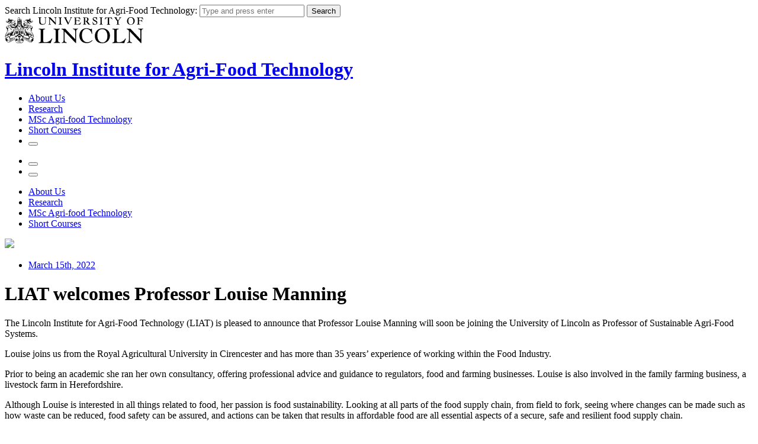

--- FILE ---
content_type: text/html; charset=UTF-8
request_url: https://agrifoodtech.blogs.lincoln.ac.uk/2022/03/15/liat-welcomes-professor-louise-manning/
body_size: 35442
content:
<!doctype html>
<html lang="en-US">
<head>
	<meta charset="UTF-8">
	<meta name="viewport" content="width=device-width, initial-scale=1">
	<meta http-equiv="X-UA-Compatible" content="IE=edge" />
	<link rel="profile" href="http://gmpg.org/xfn/11">

	<title>LIAT welcomes Professor Louise Manning &#8211; Lincoln Institute for Agri-Food Technology</title>
<meta name='robots' content='max-image-preview:large' />
<link rel='dns-prefetch' href='//stats.wp.com' />
<link rel="alternate" type="application/rss+xml" title="Lincoln Institute for Agri-Food Technology &raquo; Feed" href="https://agrifoodtech.blogs.lincoln.ac.uk/feed/" />
<link rel="alternate" title="oEmbed (JSON)" type="application/json+oembed" href="https://agrifoodtech.blogs.lincoln.ac.uk/wp-json/oembed/1.0/embed?url=https%3A%2F%2Fagrifoodtech.blogs.lincoln.ac.uk%2F2022%2F03%2F15%2Fliat-welcomes-professor-louise-manning%2F" />
<link rel="alternate" title="oEmbed (XML)" type="text/xml+oembed" href="https://agrifoodtech.blogs.lincoln.ac.uk/wp-json/oembed/1.0/embed?url=https%3A%2F%2Fagrifoodtech.blogs.lincoln.ac.uk%2F2022%2F03%2F15%2Fliat-welcomes-professor-louise-manning%2F&#038;format=xml" />
<style id='wp-img-auto-sizes-contain-inline-css' type='text/css'>
img:is([sizes=auto i],[sizes^="auto," i]){contain-intrinsic-size:3000px 1500px}
/*# sourceURL=wp-img-auto-sizes-contain-inline-css */
</style>
<link rel='stylesheet' id='jetpack_related-posts-css' href='https://agrifoodtech.blogs.lincoln.ac.uk/wp-content/plugins/jetpack/modules/related-posts/related-posts.css?ver=20240116' type='text/css' media='all' />
<style id='wp-emoji-styles-inline-css' type='text/css'>

	img.wp-smiley, img.emoji {
		display: inline !important;
		border: none !important;
		box-shadow: none !important;
		height: 1em !important;
		width: 1em !important;
		margin: 0 0.07em !important;
		vertical-align: -0.1em !important;
		background: none !important;
		padding: 0 !important;
	}
/*# sourceURL=wp-emoji-styles-inline-css */
</style>
<style id='wp-block-library-inline-css' type='text/css'>
:root{--wp-block-synced-color:#7a00df;--wp-block-synced-color--rgb:122,0,223;--wp-bound-block-color:var(--wp-block-synced-color);--wp-editor-canvas-background:#ddd;--wp-admin-theme-color:#007cba;--wp-admin-theme-color--rgb:0,124,186;--wp-admin-theme-color-darker-10:#006ba1;--wp-admin-theme-color-darker-10--rgb:0,107,160.5;--wp-admin-theme-color-darker-20:#005a87;--wp-admin-theme-color-darker-20--rgb:0,90,135;--wp-admin-border-width-focus:2px}@media (min-resolution:192dpi){:root{--wp-admin-border-width-focus:1.5px}}.wp-element-button{cursor:pointer}:root .has-very-light-gray-background-color{background-color:#eee}:root .has-very-dark-gray-background-color{background-color:#313131}:root .has-very-light-gray-color{color:#eee}:root .has-very-dark-gray-color{color:#313131}:root .has-vivid-green-cyan-to-vivid-cyan-blue-gradient-background{background:linear-gradient(135deg,#00d084,#0693e3)}:root .has-purple-crush-gradient-background{background:linear-gradient(135deg,#34e2e4,#4721fb 50%,#ab1dfe)}:root .has-hazy-dawn-gradient-background{background:linear-gradient(135deg,#faaca8,#dad0ec)}:root .has-subdued-olive-gradient-background{background:linear-gradient(135deg,#fafae1,#67a671)}:root .has-atomic-cream-gradient-background{background:linear-gradient(135deg,#fdd79a,#004a59)}:root .has-nightshade-gradient-background{background:linear-gradient(135deg,#330968,#31cdcf)}:root .has-midnight-gradient-background{background:linear-gradient(135deg,#020381,#2874fc)}:root{--wp--preset--font-size--normal:16px;--wp--preset--font-size--huge:42px}.has-regular-font-size{font-size:1em}.has-larger-font-size{font-size:2.625em}.has-normal-font-size{font-size:var(--wp--preset--font-size--normal)}.has-huge-font-size{font-size:var(--wp--preset--font-size--huge)}.has-text-align-center{text-align:center}.has-text-align-left{text-align:left}.has-text-align-right{text-align:right}.has-fit-text{white-space:nowrap!important}#end-resizable-editor-section{display:none}.aligncenter{clear:both}.items-justified-left{justify-content:flex-start}.items-justified-center{justify-content:center}.items-justified-right{justify-content:flex-end}.items-justified-space-between{justify-content:space-between}.screen-reader-text{border:0;clip-path:inset(50%);height:1px;margin:-1px;overflow:hidden;padding:0;position:absolute;width:1px;word-wrap:normal!important}.screen-reader-text:focus{background-color:#ddd;clip-path:none;color:#444;display:block;font-size:1em;height:auto;left:5px;line-height:normal;padding:15px 23px 14px;text-decoration:none;top:5px;width:auto;z-index:100000}html :where(.has-border-color){border-style:solid}html :where([style*=border-top-color]){border-top-style:solid}html :where([style*=border-right-color]){border-right-style:solid}html :where([style*=border-bottom-color]){border-bottom-style:solid}html :where([style*=border-left-color]){border-left-style:solid}html :where([style*=border-width]){border-style:solid}html :where([style*=border-top-width]){border-top-style:solid}html :where([style*=border-right-width]){border-right-style:solid}html :where([style*=border-bottom-width]){border-bottom-style:solid}html :where([style*=border-left-width]){border-left-style:solid}html :where(img[class*=wp-image-]){height:auto;max-width:100%}:where(figure){margin:0 0 1em}html :where(.is-position-sticky){--wp-admin--admin-bar--position-offset:var(--wp-admin--admin-bar--height,0px)}@media screen and (max-width:600px){html :where(.is-position-sticky){--wp-admin--admin-bar--position-offset:0px}}

/*# sourceURL=wp-block-library-inline-css */
</style><style id='global-styles-inline-css' type='text/css'>
:root{--wp--preset--aspect-ratio--square: 1;--wp--preset--aspect-ratio--4-3: 4/3;--wp--preset--aspect-ratio--3-4: 3/4;--wp--preset--aspect-ratio--3-2: 3/2;--wp--preset--aspect-ratio--2-3: 2/3;--wp--preset--aspect-ratio--16-9: 16/9;--wp--preset--aspect-ratio--9-16: 9/16;--wp--preset--color--black: #000000;--wp--preset--color--cyan-bluish-gray: #abb8c3;--wp--preset--color--white: #ffffff;--wp--preset--color--pale-pink: #f78da7;--wp--preset--color--vivid-red: #cf2e2e;--wp--preset--color--luminous-vivid-orange: #ff6900;--wp--preset--color--luminous-vivid-amber: #fcb900;--wp--preset--color--light-green-cyan: #7bdcb5;--wp--preset--color--vivid-green-cyan: #00d084;--wp--preset--color--pale-cyan-blue: #8ed1fc;--wp--preset--color--vivid-cyan-blue: #0693e3;--wp--preset--color--vivid-purple: #9b51e0;--wp--preset--gradient--vivid-cyan-blue-to-vivid-purple: linear-gradient(135deg,rgb(6,147,227) 0%,rgb(155,81,224) 100%);--wp--preset--gradient--light-green-cyan-to-vivid-green-cyan: linear-gradient(135deg,rgb(122,220,180) 0%,rgb(0,208,130) 100%);--wp--preset--gradient--luminous-vivid-amber-to-luminous-vivid-orange: linear-gradient(135deg,rgb(252,185,0) 0%,rgb(255,105,0) 100%);--wp--preset--gradient--luminous-vivid-orange-to-vivid-red: linear-gradient(135deg,rgb(255,105,0) 0%,rgb(207,46,46) 100%);--wp--preset--gradient--very-light-gray-to-cyan-bluish-gray: linear-gradient(135deg,rgb(238,238,238) 0%,rgb(169,184,195) 100%);--wp--preset--gradient--cool-to-warm-spectrum: linear-gradient(135deg,rgb(74,234,220) 0%,rgb(151,120,209) 20%,rgb(207,42,186) 40%,rgb(238,44,130) 60%,rgb(251,105,98) 80%,rgb(254,248,76) 100%);--wp--preset--gradient--blush-light-purple: linear-gradient(135deg,rgb(255,206,236) 0%,rgb(152,150,240) 100%);--wp--preset--gradient--blush-bordeaux: linear-gradient(135deg,rgb(254,205,165) 0%,rgb(254,45,45) 50%,rgb(107,0,62) 100%);--wp--preset--gradient--luminous-dusk: linear-gradient(135deg,rgb(255,203,112) 0%,rgb(199,81,192) 50%,rgb(65,88,208) 100%);--wp--preset--gradient--pale-ocean: linear-gradient(135deg,rgb(255,245,203) 0%,rgb(182,227,212) 50%,rgb(51,167,181) 100%);--wp--preset--gradient--electric-grass: linear-gradient(135deg,rgb(202,248,128) 0%,rgb(113,206,126) 100%);--wp--preset--gradient--midnight: linear-gradient(135deg,rgb(2,3,129) 0%,rgb(40,116,252) 100%);--wp--preset--font-size--small: 13px;--wp--preset--font-size--medium: 20px;--wp--preset--font-size--large: 36px;--wp--preset--font-size--x-large: 42px;--wp--preset--spacing--20: 0.44rem;--wp--preset--spacing--30: 0.67rem;--wp--preset--spacing--40: 1rem;--wp--preset--spacing--50: 1.5rem;--wp--preset--spacing--60: 2.25rem;--wp--preset--spacing--70: 3.38rem;--wp--preset--spacing--80: 5.06rem;--wp--preset--shadow--natural: 6px 6px 9px rgba(0, 0, 0, 0.2);--wp--preset--shadow--deep: 12px 12px 50px rgba(0, 0, 0, 0.4);--wp--preset--shadow--sharp: 6px 6px 0px rgba(0, 0, 0, 0.2);--wp--preset--shadow--outlined: 6px 6px 0px -3px rgb(255, 255, 255), 6px 6px rgb(0, 0, 0);--wp--preset--shadow--crisp: 6px 6px 0px rgb(0, 0, 0);}:where(.is-layout-flex){gap: 0.5em;}:where(.is-layout-grid){gap: 0.5em;}body .is-layout-flex{display: flex;}.is-layout-flex{flex-wrap: wrap;align-items: center;}.is-layout-flex > :is(*, div){margin: 0;}body .is-layout-grid{display: grid;}.is-layout-grid > :is(*, div){margin: 0;}:where(.wp-block-columns.is-layout-flex){gap: 2em;}:where(.wp-block-columns.is-layout-grid){gap: 2em;}:where(.wp-block-post-template.is-layout-flex){gap: 1.25em;}:where(.wp-block-post-template.is-layout-grid){gap: 1.25em;}.has-black-color{color: var(--wp--preset--color--black) !important;}.has-cyan-bluish-gray-color{color: var(--wp--preset--color--cyan-bluish-gray) !important;}.has-white-color{color: var(--wp--preset--color--white) !important;}.has-pale-pink-color{color: var(--wp--preset--color--pale-pink) !important;}.has-vivid-red-color{color: var(--wp--preset--color--vivid-red) !important;}.has-luminous-vivid-orange-color{color: var(--wp--preset--color--luminous-vivid-orange) !important;}.has-luminous-vivid-amber-color{color: var(--wp--preset--color--luminous-vivid-amber) !important;}.has-light-green-cyan-color{color: var(--wp--preset--color--light-green-cyan) !important;}.has-vivid-green-cyan-color{color: var(--wp--preset--color--vivid-green-cyan) !important;}.has-pale-cyan-blue-color{color: var(--wp--preset--color--pale-cyan-blue) !important;}.has-vivid-cyan-blue-color{color: var(--wp--preset--color--vivid-cyan-blue) !important;}.has-vivid-purple-color{color: var(--wp--preset--color--vivid-purple) !important;}.has-black-background-color{background-color: var(--wp--preset--color--black) !important;}.has-cyan-bluish-gray-background-color{background-color: var(--wp--preset--color--cyan-bluish-gray) !important;}.has-white-background-color{background-color: var(--wp--preset--color--white) !important;}.has-pale-pink-background-color{background-color: var(--wp--preset--color--pale-pink) !important;}.has-vivid-red-background-color{background-color: var(--wp--preset--color--vivid-red) !important;}.has-luminous-vivid-orange-background-color{background-color: var(--wp--preset--color--luminous-vivid-orange) !important;}.has-luminous-vivid-amber-background-color{background-color: var(--wp--preset--color--luminous-vivid-amber) !important;}.has-light-green-cyan-background-color{background-color: var(--wp--preset--color--light-green-cyan) !important;}.has-vivid-green-cyan-background-color{background-color: var(--wp--preset--color--vivid-green-cyan) !important;}.has-pale-cyan-blue-background-color{background-color: var(--wp--preset--color--pale-cyan-blue) !important;}.has-vivid-cyan-blue-background-color{background-color: var(--wp--preset--color--vivid-cyan-blue) !important;}.has-vivid-purple-background-color{background-color: var(--wp--preset--color--vivid-purple) !important;}.has-black-border-color{border-color: var(--wp--preset--color--black) !important;}.has-cyan-bluish-gray-border-color{border-color: var(--wp--preset--color--cyan-bluish-gray) !important;}.has-white-border-color{border-color: var(--wp--preset--color--white) !important;}.has-pale-pink-border-color{border-color: var(--wp--preset--color--pale-pink) !important;}.has-vivid-red-border-color{border-color: var(--wp--preset--color--vivid-red) !important;}.has-luminous-vivid-orange-border-color{border-color: var(--wp--preset--color--luminous-vivid-orange) !important;}.has-luminous-vivid-amber-border-color{border-color: var(--wp--preset--color--luminous-vivid-amber) !important;}.has-light-green-cyan-border-color{border-color: var(--wp--preset--color--light-green-cyan) !important;}.has-vivid-green-cyan-border-color{border-color: var(--wp--preset--color--vivid-green-cyan) !important;}.has-pale-cyan-blue-border-color{border-color: var(--wp--preset--color--pale-cyan-blue) !important;}.has-vivid-cyan-blue-border-color{border-color: var(--wp--preset--color--vivid-cyan-blue) !important;}.has-vivid-purple-border-color{border-color: var(--wp--preset--color--vivid-purple) !important;}.has-vivid-cyan-blue-to-vivid-purple-gradient-background{background: var(--wp--preset--gradient--vivid-cyan-blue-to-vivid-purple) !important;}.has-light-green-cyan-to-vivid-green-cyan-gradient-background{background: var(--wp--preset--gradient--light-green-cyan-to-vivid-green-cyan) !important;}.has-luminous-vivid-amber-to-luminous-vivid-orange-gradient-background{background: var(--wp--preset--gradient--luminous-vivid-amber-to-luminous-vivid-orange) !important;}.has-luminous-vivid-orange-to-vivid-red-gradient-background{background: var(--wp--preset--gradient--luminous-vivid-orange-to-vivid-red) !important;}.has-very-light-gray-to-cyan-bluish-gray-gradient-background{background: var(--wp--preset--gradient--very-light-gray-to-cyan-bluish-gray) !important;}.has-cool-to-warm-spectrum-gradient-background{background: var(--wp--preset--gradient--cool-to-warm-spectrum) !important;}.has-blush-light-purple-gradient-background{background: var(--wp--preset--gradient--blush-light-purple) !important;}.has-blush-bordeaux-gradient-background{background: var(--wp--preset--gradient--blush-bordeaux) !important;}.has-luminous-dusk-gradient-background{background: var(--wp--preset--gradient--luminous-dusk) !important;}.has-pale-ocean-gradient-background{background: var(--wp--preset--gradient--pale-ocean) !important;}.has-electric-grass-gradient-background{background: var(--wp--preset--gradient--electric-grass) !important;}.has-midnight-gradient-background{background: var(--wp--preset--gradient--midnight) !important;}.has-small-font-size{font-size: var(--wp--preset--font-size--small) !important;}.has-medium-font-size{font-size: var(--wp--preset--font-size--medium) !important;}.has-large-font-size{font-size: var(--wp--preset--font-size--large) !important;}.has-x-large-font-size{font-size: var(--wp--preset--font-size--x-large) !important;}
/*# sourceURL=global-styles-inline-css */
</style>

<style id='classic-theme-styles-inline-css' type='text/css'>
/*! This file is auto-generated */
.wp-block-button__link{color:#fff;background-color:#32373c;border-radius:9999px;box-shadow:none;text-decoration:none;padding:calc(.667em + 2px) calc(1.333em + 2px);font-size:1.125em}.wp-block-file__button{background:#32373c;color:#fff;text-decoration:none}
/*# sourceURL=/wp-includes/css/classic-themes.min.css */
</style>
<link nonce="709c587911" rel='stylesheet' id='cookie-consent-css' href='https://agrifoodtech.blogs.lincoln.ac.uk/wp-content/plugins/unilincoln-network-cookie-consent/css/cookie-consent-min.css?ver=2' type='text/css' media='all' />
<link rel='stylesheet' id='bacchus-style-css' href='https://agrifoodtech.blogs.lincoln.ac.uk/wp-content/themes/University-Lincoln-Bacchus/styles.css?ver=1.0.2' type='text/css' media='all' />
<link rel='stylesheet' id='global-style-css' href='https://agrifoodtech.blogs.lincoln.ac.uk/wp-content/themes/University-Lincoln-Bacchus/css/global.css?ver=6.9' type='text/css' media='all' />
<link rel='stylesheet' id='sharedaddy-css' href='https://agrifoodtech.blogs.lincoln.ac.uk/wp-content/plugins/jetpack/modules/sharedaddy/sharing.css?ver=15.0.2' type='text/css' media='all' />
<link rel='stylesheet' id='social-logos-css' href='https://agrifoodtech.blogs.lincoln.ac.uk/wp-content/plugins/jetpack/_inc/social-logos/social-logos.min.css?ver=15.0.2' type='text/css' media='all' />
<script type="text/javascript" id="jetpack_related-posts-js-extra">
/* <![CDATA[ */
var related_posts_js_options = {"post_heading":"h4"};
//# sourceURL=jetpack_related-posts-js-extra
/* ]]> */
</script>
<script type="text/javascript" src="https://agrifoodtech.blogs.lincoln.ac.uk/wp-content/plugins/jetpack/_inc/build/related-posts/related-posts.min.js?ver=20240116" id="jetpack_related-posts-js"></script>
<script type="text/javascript" id="jquery-core-js-extra">
/* <![CDATA[ */
var msreader_featured_posts = {"saving":"Saving...","post_featured":"This post is featured","feature":"Feature","unfeature":"Unfeature"};
//# sourceURL=jquery-core-js-extra
/* ]]> */
</script>
<script type="text/javascript" src="https://agrifoodtech.blogs.lincoln.ac.uk/wp-includes/js/jquery/jquery.min.js?ver=3.7.1" id="jquery-core-js"></script>
<script type="text/javascript" src="https://agrifoodtech.blogs.lincoln.ac.uk/wp-includes/js/jquery/jquery-migrate.min.js?ver=3.4.1" id="jquery-migrate-js"></script>
<script type="text/javascript" id="jquery-js-after">
/* <![CDATA[ */
var ajaxurl = 'https://agrifoodtech.blogs.lincoln.ac.uk/wp-admin/admin-ajax.php';
//# sourceURL=jquery-js-after
/* ]]> */
</script>
<link rel="https://api.w.org/" href="https://agrifoodtech.blogs.lincoln.ac.uk/wp-json/" /><link rel="alternate" title="JSON" type="application/json" href="https://agrifoodtech.blogs.lincoln.ac.uk/wp-json/wp/v2/posts/1388" /><link rel="EditURI" type="application/rsd+xml" title="RSD" href="https://agrifoodtech.blogs.lincoln.ac.uk/xmlrpc.php?rsd" />
<meta name="generator" content="Lincoln Institute for Agri-Food Technology 6.9 - https://agrifoodtech.blogs.lincoln.ac.uk" />
<link rel="canonical" href="https://agrifoodtech.blogs.lincoln.ac.uk/2022/03/15/liat-welcomes-professor-louise-manning/" />
<link rel='shortlink' href='https://wp.me/p6T7Ef-mo' />
	<style>
		@media screen and (max-width: 782px) {
			#wpadminbar li#wp-admin-bar-log-in,
			#wpadminbar li#wp-admin-bar-register {
				display: block;
			}

			#wpadminbar li#wp-admin-bar-log-in a,
			#wpadminbar li#wp-admin-bar-register a {
				padding: 0 8px;
			}
		}
	</style>
	<style>img#wpstats{display:none}</style>
		
        <script type="text/javascript">
            var jQueryMigrateHelperHasSentDowngrade = false;

			window.onerror = function( msg, url, line, col, error ) {
				// Break out early, do not processing if a downgrade reqeust was already sent.
				if ( jQueryMigrateHelperHasSentDowngrade ) {
					return true;
                }

				var xhr = new XMLHttpRequest();
				var nonce = '6d38c57986';
				var jQueryFunctions = [
					'andSelf',
					'browser',
					'live',
					'boxModel',
					'support.boxModel',
					'size',
					'swap',
					'clean',
					'sub',
                ];
				var match_pattern = /\)\.(.+?) is not a function/;
                var erroredFunction = msg.match( match_pattern );

                // If there was no matching functions, do not try to downgrade.
                if ( null === erroredFunction || typeof erroredFunction !== 'object' || typeof erroredFunction[1] === "undefined" || -1 === jQueryFunctions.indexOf( erroredFunction[1] ) ) {
                    return true;
                }

                // Set that we've now attempted a downgrade request.
                jQueryMigrateHelperHasSentDowngrade = true;

				xhr.open( 'POST', 'https://agrifoodtech.blogs.lincoln.ac.uk/wp-admin/admin-ajax.php' );
				xhr.setRequestHeader( 'Content-Type', 'application/x-www-form-urlencoded' );
				xhr.onload = function () {
					var response,
                        reload = false;

					if ( 200 === xhr.status ) {
                        try {
                        	response = JSON.parse( xhr.response );

                        	reload = response.data.reload;
                        } catch ( e ) {
                        	reload = false;
                        }
                    }

					// Automatically reload the page if a deprecation caused an automatic downgrade, ensure visitors get the best possible experience.
					if ( reload ) {
						location.reload();
                    }
				};

				xhr.send( encodeURI( 'action=jquery-migrate-downgrade-version&_wpnonce=' + nonce ) );

				// Suppress error alerts in older browsers
				return true;
			}
        </script>

							<!-- Google Analytics tracking code output by Beehive Analytics Pro -->
						<script async src="https://www.googletagmanager.com/gtag/js?id=G-ZT1X89MNC1&l=beehiveDataLayer"></script>
		<script>
						window.beehiveDataLayer = window.beehiveDataLayer || [];
			function gaplusu() {beehiveDataLayer.push(arguments);}
			gaplusu('js', new Date())
						gaplusu('config', 'G-ZT1X89MNC1', {
				'anonymize_ip': true,
				'allow_google_signals': false,
			})
					</script>
		<style type="text/css">
/* <![CDATA[ */
img.latex { vertical-align: middle; border: none; }
/* ]]> */
</style>

<!-- Jetpack Open Graph Tags -->
<meta property="og:type" content="article" />
<meta property="og:title" content="LIAT welcomes Professor Louise Manning" />
<meta property="og:url" content="https://agrifoodtech.blogs.lincoln.ac.uk/2022/03/15/liat-welcomes-professor-louise-manning/" />
<meta property="og:description" content="The Lincoln Institute for Agri-Food Technology (LIAT) is pleased to announce that Professor Louise Manning will soon be joining the University of Lincoln as Professor of Sustainable Agri-Food Syste…" />
<meta property="article:published_time" content="2022-03-15T14:19:34+00:00" />
<meta property="article:modified_time" content="2022-03-15T14:19:34+00:00" />
<meta property="og:site_name" content="Lincoln Institute for Agri-Food Technology" />
<meta property="og:image" content="https://agrifoodtech.blogs.lincoln.ac.uk/files/2022/03/Louise.jpg" />
<meta property="og:image:width" content="1377" />
<meta property="og:image:height" content="1575" />
<meta property="og:image:alt" content="" />
<meta property="og:locale" content="en_US" />
<meta name="twitter:text:title" content="LIAT welcomes Professor Louise Manning" />
<meta name="twitter:image" content="https://agrifoodtech.blogs.lincoln.ac.uk/files/2022/03/Louise.jpg?w=640" />
<meta name="twitter:card" content="summary_large_image" />

<!-- End Jetpack Open Graph Tags -->
<link rel="icon" href="https://bpb-eu-w2.wpmucdn.com/blogs.lincoln.ac.uk/dist/6/2015/files/2018/10/cropped-LIAT_greyscale_portrait_black-150x150.jpg" sizes="32x32" />
<link rel="icon" href="https://bpb-eu-w2.wpmucdn.com/blogs.lincoln.ac.uk/dist/6/2015/files/2018/10/cropped-LIAT_greyscale_portrait_black-300x300.jpg" sizes="192x192" />
<link rel="apple-touch-icon" href="https://bpb-eu-w2.wpmucdn.com/blogs.lincoln.ac.uk/dist/6/2015/files/2018/10/cropped-LIAT_greyscale_portrait_black-300x300.jpg" />
<meta name="msapplication-TileImage" content="https://bpb-eu-w2.wpmucdn.com/blogs.lincoln.ac.uk/dist/6/2015/files/2018/10/cropped-LIAT_greyscale_portrait_black-300x300.jpg" />
</head>

<body class="wp-singular post-template-default single single-post postid-1388 single-format-standard wp-theme-University-Lincoln-Bacchus">



		
	<header id="masthead" class="site-header">
		
		<a class="skip-link screen-reader-text" href="#content">Skip to content</a>
			
		
				
		
		<div aria-label="Main site search" class="header-search site-module hide">
		
				<div class="module-inner-wrap">
					
									
					
				<form id="search" method="get" action="https://agrifoodtech.blogs.lincoln.ac.uk/">
					<label class="sr-only" for="">Search Lincoln Institute for Agri-Food Technology:</label>
					<input aria-labelledby="search" type="search"  placeholder="Type and press enter" name="s" id="" />
					<input type="submit" class="sr-only submit" name="submit" id="searchsubmit" value="Search" />
				</form>
		
				</div> <!--module-inner-wrap-->
		
			</div> <!--header-search-->
		
		<div class="module-inner-wrap">
		
		
		<div class="site-branding site-module flex-controlled">
			
			<a class="site-branding__hero-logo"  href="http://lincoln.ac.uk/home" rel="University Of Lincoln Logo" target="_blank" rel="noopener noreferrer">
				
<svg xmlns="http://www.w3.org/2000/svg" viewBox="0 0 233.6 44.1" width="233.6" height="44.1"><g><path d="M9.9 39.3c.2-.3-.2-.9-.8-.6-.2.1-.5.3-.5.3 0 .1-.1.3-.1.4 0 0 .2 0 .2.1.1.2.6 1 .7 1.2.5-.2.6-.3.8-.4.6-.3.2-1-.3-1zm-1-.1c.1 0 .1-.1.2-.1.4-.2.7.3.2.5 0 .1 0 .2-.1.3-.1-.2-.2-.4-.3-.5.1-.1.1-.1 0-.2zm1 1c-.1 0-.1.1-.3.1 0 0-.1-.3-.3-.5.1 0 .2-.1.2-.1.5-.2.8.3.4.5zM7.9 41.2s-.3.1-.4.2c-.1-.3-.4-.9-.4-1-.1-.4-.4-.5-.5-.5 0 .1-.1.3-.1.4 0 0 .2 0 .2.1.1.2.4 1 .6 1.3.2-.1 1-.4 1.2-.5-.1-.1-.3-.2-.4-.2 0 .1-.2.1-.2.2zM14.3 37.6c-.2-.3-.4-.7-.5-.9 0-.1-.1-.1-.1-.2.1-.1.2-.1.2-.1.1-.1.2-.1.2 0 0-.1.1-.3.1-.5-.2.1-1.1.6-1.4.7 0 .1-.1.3-.1.5.1-.1.1-.2.2-.2.1-.1.1-.1.2-.1s.2 0 .2.1c.1.2.5 1 .7 1.3.1-.1.2-.3.3-.5.1 0 .1 0 0-.1zM40 38.9c.1.1.2.1.2.1.1.1.1.1.1.2.1 0 .3-.1.4-.2-.2-.1-1.1-.6-1.4-.8-.1 0-.3.1-.4.2.1 0 .2 0 .3.1.1.1.1.1.2.1s.1.1.1.2c-.1.2-.6 1-.7 1.3h.5v-.2c.2-.3.4-.7.5-.9.2 0 .2-.1.2-.1zM35 35.8c-.2-.1-.3-.1-.5-.3-.1.1-.2.1-.4.2 0 0 .1.1 0 .2-.1.2-.5 1-.6 1.3h.5s-.1-.1 0-.2.1-.2.1-.3c1.1.9 1.7-.5.9-.9zm-.5.8c-.1 0-.2.1-.3.1.1-.3.3-.5.3-.6 0-.1.1-.2.1-.2.1 0 .1.1.2.1.4.2.1.9-.3.6z"/><path d="M13.1 38.3c-.2 0-.3-.1-.6-.2.7-.5 0-1.3-.7-.9-.2.1-.5.3-.5.3 0 .1 0 .3-.1.4 0 0 .2 0 .2.1.1.2.6 1 .7 1.3.1-.1.2-.3.3-.5 0 0-.1 0-.2-.1s-.1-.2-.2-.3c-.1-.2-.3-.4-.3-.5 0-.1-.1-.1-.1-.2.1 0 .1-.1.2-.1.4-.2.8.3.3.5 0 .1-.1.3-.1.3.5.3.8.3.9.4.4 0 .5-.4.6-.6.1 0 0 .1-.4.1zM33.6 36.3c0 .1-.1.1-.3.1 0-.5-.1-1.4-.1-1.4l-1.5 1.5.3.1.3-.3c.1.1.5.2.6.2v.4c.2 0 .3 0 .5-.1-.1-.1-.1-.2-.1-.3.2.1.3-.1.3-.2zm-1.2-.2l.4-.4v.5c-.1 0-.3-.1-.4-.1zM42.5 41c0 .1-.1.1-.4.1v-1.4L40.5 41l.3.1s.1-.1.3-.2c.1.1.4.2.6.3v.4h.5c-.1-.1-.1-.2-.1-.3.2 0 .4-.2.4-.3zm-1.1-.3c.2-.1.3-.3.4-.3v.5c-.2-.1-.4-.1-.4-.2zM11.5 39.3c-.1.1-.2.1-.4.2-.1-.1-.1-.3-.2-.5.1 0 .1-.1.2-.1.1-.1.2-.1.2 0 0-.1 0-.3.1-.5 0 0-.4.2-.6.4-.1-.1-.1-.2-.2-.3 0-.1-.1-.1-.2-.2.2-.1.2-.1.3-.2.1-.1.2-.1.2 0 0-.1 0-.3.1-.5-.4.2-.6.3-1 .6 0 .1 0 .3-.1.4 0 0 .2 0 .2.1.1.2.5.9.7 1.2.2-.1.9-.5 1.1-.6-.1-.1-.3-.1-.4-.2.1.1 0 .2 0 .2zM36.4 38.4c-.1-.1-.2-.1-.4-.2.1-.1.2-.3.3-.5.1 0 .1.1.2.1.1.1.1.1.1.2.1 0 .3-.1.4-.2 0 0-.4-.2-.6-.4.1-.1.1-.2.2-.3 0-.1.1-.1.1-.2.2.1.2.1.3.2.1.1.1.1.1.2.1 0 .3-.1.4-.2-.4-.2-.6-.3-1-.6-.1 0-.3.1-.4.1 0 0 .1.1 0 .2-.1.2-.5.9-.7 1.2.2.1.9.5 1.1.6v-.4c0 .3-.1.2-.1.2zM8.8 40.6c-.1-.3-.4-.7-.4-.9-.1-.3-.4-.3-.5-.3 0 .1-.1.3-.1.4 0 0 .2 0 .2.1.1.2.5 1 .6 1.3.1-.1.2-.3.3-.4 0 0-.1 0-.1-.2zM40.5 40.6c.2-.3.4-.7.5-.9.1-.3.1-.5 0-.6-.1 0-.3.1-.4.1 0 0 .1.1 0 .2-.1.2-.6.9-.7 1.3h.5c.1.1.1 0 .1-.1zM35.9 36.9c.1-.3 0-.5 0-.6-.1 0-.3.1-.4.1 0 0 .1.1 0 .2-.1.2-.5 1-.7 1.3h.5v-.2c.3-.2.6-.7.6-.8zM23.2 40.8h-.6l-.3.3s.1.1.1.2v1.5c.1-.1.3-.2.5-.3 0 0-.1-.1-.1-.2V42c1.4.2 1.3-1.2.4-1.2zm-.1.9c-.1.1-.2.2-.2.3v-.7-.2h.3c.4-.1.4.7-.1.6zM25.6 41.3v1.5c.1-.1.4-.2.5-.3 0 0-.1-.1-.1-.2v-.4-.6-.2h.3c.5 0 .5.7 0 .6-.1.1-.2.2-.2.3.3.5.5.7.6.8.3.2.6-.1.8-.2-.1 0-.3.1-.5-.1-.2-.1-.3-.2-.4-.5.8-.1.6-1.1-.1-1.1h-.6l-.3.3c-.1-.1 0-.1 0 .1z"/><path d="M25.1 41.1c.1-.1.2-.2.3-.4h-1.1l-.3.3s.1.1.1.2v1.4h1.3c-.1-.1-.2-.2-.2-.4 0 .1-.2.1-.2.1h-.4v-.5h.2c.1 0 .2 0 .2.1.1-.1.2-.2.3-.4h-.7v-.3-.2h.4l.1.1zM27.8 41.8c.3 0 .3.2.7.2.3 0 .5-.2.5-.4-.2.1-.3.2-.4.2-.2 0-.4-.2-.7-.2-.4 0-.5.3-.5.4.1-.3.3-.2.4-.2zM20.9 41.6c-.4 0-.5.3-.5.4.2-.2.4-.2.4-.1.3 0 .3.2.7.2.3 0 .5-.2.5-.4-.2.1-.3.2-.4.2-.3-.1-.4-.3-.7-.3zM16 36.8c.3-.2.2-.5.1-.6 0 .1 0 .3-.3.4-.4-.4-1.1-.9-1.1-.9v2.1l.3-.1v-.4c.1-.1.4-.2.6-.3.2.1.3.2.3.3.1-.1.2-.3.3-.4 0 0-.1-.1-.2-.1zm-1 .1v-.5c.1.1.2.2.4.3-.2.1-.3.2-.4.2z"/><path d="M16.8 35.6c-.3 0-.4 0-.5-.1 0-.1 0-.3.2-.4.2-.1.3 0 .3.1l.1-.4c-.1 0-.3 0-.5.1-.4.2-.6.5-.5.8.1.3.4.3.7.3.2 0 .4 0 .5.2.1.1 0 .3-.2.4-.2.1-.3 0-.3-.1l-.2.3c.2.1.5.1.7 0 .5-.2.6-.5.5-.8-.3-.3-.5-.4-.8-.4zM31.4 35.4c-.2-.2-.3-.3-.3-.4 0-.1.2-.2.4-.1s.2.2.2.3l.3-.2c-.1-.1-.2-.3-.4-.3-.4-.2-.8 0-.9.3-.1.3 0 .5.3.7.2.2.3.3.2.4-.1.1-.2.2-.4.1s-.2-.2-.2-.3h-.4c0 .2.3.4.5.5.4.2.8 0 .9-.3.2-.3.1-.5-.2-.7zM38.9 38.4c.1-.2 0-.4 0-.4-.1 0-.2.1-.3.1 0 0 .1.1 0 .2s-.3.5-.5.8c0 0-.1-1.4-.3-1.7-.1 0-.2.1-.4.1 0 0 .1.1 0 .2-.1.2-.6 1-.7 1.3h.4v-.2c.1-.1.3-.5.4-.7.1.6.2 1.5.2 1.5h.4v-.2c.3-.2.7-.9.8-1zM44.1 40.6c.1 0 .1.1 0 .2-.1.2-.3.3-.6.6-.1-.4-.3-1-.3-1.2 0-.1-.1-.2-.1-.2-.1.1-.2.2-.3.2 0 0 .1.1.1.2-.1.2-.3 1.2-.4 1.4.1 0 .3-.1.4-.1 0 0-.1-.1 0-.2 0-.1.1-.4.2-.6l.3 1.1.7-.8c-.1.3-.2.7-.3.9.2 0 .4-.1.5-.1 0 0-.1-.1 0-.2.1-.3.2-.8.3-1 .1-.3-.1-.5-.1-.6l-.4.4zM6.7 31.6c-.4.6-1.1 1.2-2.2 1.9-.3.6-.8 1.1-1.1 1.1.1-.3.3-.5.4-1.1-.5.7-.8 1.4-1.6 1.8.2-.2.5-.7.6-1.3-.5.7-1 1.4-1.6 1.7.9-1.1 1.3-2.5 1.3-3.1-.9 2-1.7 3-2.4 3.7 2.2.2 7.1-3.5 7.1-3.5s0-.7-.5-1.2zM2 31.2c2.6-2.4 5.2-2.6 5.4-6.1-1.2 2.7-4.2 3.7-5.4 6.1zM10.4 23.8c-.3 1.4-.5 3.1-2 3.8 2.4-.3 2.1-2.5 2-3.8zM23.9 35.2h1.6c.2 0 .4-.1.4-.2s-.2-.2-.4-.2h-1.6c-.2 0-.4.1-.4.2s.2.2.4.2zM23.9 35.8h1.6c.2 0 .4-.1.4-.2s-.2-.2-.4-.2h-1.6c-.2 0-.4.1-.4.2s.2.2.4.2zM21.6 23.6h-2.4c.2.2.3.5.5.7h1.4c.1-.2.3-.5.5-.7zM19.7 27.8c-.2.2-.4.5-.5.8h2.4c-.2-.2-.3-.5-.5-.8h-1.4zM19.7 24.6h1.4v2.9h-1.4z"/><path d="M18.1 28.1c.1.4.4.5.7.4l.6-.9v-3.1l-.6-.9s-.4 0-.4-.3c0-.2.3-.2.4-.2h3.7v4.6c-.2.1-.3.2-.4.4v-4.6h-.2l-.6.9v3.1l.6.9h.2c.1-.2.3-.5.5-.6h.2v-5.1h-3.9c-.3-.1-.8 0-.8.4v1.3c.1 0 .2.1.5.1 0 .1 0 .2-.1.2h-.4v2.1c.1.1.2.1.6.1 0 .1 0 .2-.1.2-.1.1-.4 0-.5 0v1zM30 23.6h-2.4c.2.2.3.5.5.7h1.4c.2-.2.4-.5.5-.7zM28.1 27.8c-.2.2-.4.5-.5.8H30c-.2-.2-.3-.5-.5-.8h-1.4zM28.2 24.6h1.4v2.9h-1.4z"/><path d="M27.3 22.8c-.3-.1-.8 0-.8.4v1.3c.1 0 .2.1.5.1 0 .1 0 .2-.1.2h-.4v2.1c.1.1.2.1.6.1 0 .1 0 .2-.1.2-.1.1-.4 0-.5 0V28c.1.4.4.5.7.4l.6-.9v-3.1l-.6-.9s-.4 0-.4-.3c0-.2.3-.2.4-.2h3.7v4.6c-.2.1-.3.2-.4.4v-4.6h-.2l-.6.9v3.1l.6.9h.2c.1-.2.3-.5.5-.6h.2v-5.1s-3.3.2-3.9.2zM26.4 33.2s.6-.5.6-1.1c-.6-.1-1.2.4-1.2.4s.3-.6.1-1.2c-.7.1-.9.9-.9.9s.1-.8-.4-1.2c-.4.4-.4 1.2-.4 1.2s-.2-.7-.9-.9c-.2.6.1 1.2.1 1.2s-.4-.5-1-.4c0 .6.6 1.1.6 1.1s-.8-.3-1.2.3c1 .1 1.7.5 2 1.1h.4c-.1-.4-.2-.9-.5-1.2 0 0 0-.1.1-.1.1-.1.1 0 .1 0 .3.4.4.9.5 1.3h.3v-1.5s0-.1.1-.1.1.1.1.1v1.5h.3c.1-.5.2-.9.5-1.3 0 0 0-.1.1 0l.1.1c-.2.4-.4.8-.5 1.2h.4c.3-.7 1-1.1 2-1.1-.6-.6-1.4-.3-1.4-.3zM25.6 36h-.4c0 .6.1 1.1.2 1.6 0 0 .1.2 0 .2s-.1 0-.2-.2c-.2-.3-.2-1-.2-1.7h-.2v2s0 .1-.1.1-.1-.1-.1-.1v-1.2-.8h-.2c0 .7-.1 1.3-.2 1.7-.1.1-.1.2-.2.2-.1-.1 0-.2 0-.2.2-.5.2-1 .2-1.6h-.4c-.1.7-.2 1-.5 1.5 0 .1.1.3.3.2 0 .3.4.5.7.3.1.4.5.3.5.3s.4.1.5-.3c.3.2.7 0 .7-.3.2.1.4-.1.3-.2-.4-.5-.6-.8-.7-1.5zM34.8 5.7s.1 0 0 0c0 .2-.1.7.2 1.3-.2-.8.2-1.4.4-1.6.1 0 .1 0 .2-.1-.2.2-.3.6-.1 1.4-.1-.9.3-1.4.9-1.5.4 0 .7.1 1 .3-.9 0-1.2.3-1.2.8 0 .9.6 1.6 1.4 2.3-.3.2-.4.3-.6.4.3.2.6.2.9.2.7.6 1.3 1.3 1.6 2.1-.1-.7-.5-1.5-1.2-2.2.3-.1.5-.3.6-.5.5 1 2.3 2.9 4.9 2.4-3-1-3.4-3.4-4.8-5 2.1.6 3.5 3.2 5.5 3.2.1-.6 1.6-.5 2.4-.9.8-.4 1-2.2-.8-2.8.2.4.2 1.9-.5 2.2.8 0 1.1-1 1-1.7 1.4.9.1 2.6-1.2 1.8-1.8-1.1-2.4-1.6-4.2-2.2.7-.3 2.5-.4 3.4.2-.4-1.2-1-1.4-1.6-1.4.4-.4.8-2.4-1.5-3.1 1 .5 1 2.8-1.2 2.9-1.1 0-2.8-.1-4.2.2-1.7.3-2.1 1.8-1.4 2.9-.3-.3-.4-1.1.1-1.6zm2.9 2.8c-.4-.4-.8-.8-1-1.2-.4-.7-.1-1.4 1-1.2.4.5.6 1.6 0 2.4zM2.5 8.4c.8.4 2.4.3 2.4.9 2-.1 3.4-2.6 5.5-3.2C9 7.6 8.6 10 5.6 10.9c2.6.5 4.4-1.4 4.9-2.4.1.1.3.3.6.5-.8.7-1.2 1.6-1.2 2.2.3-.8 1-1.5 1.6-2.1.3.1.6 0 .9-.2-.2-.1-.3-.2-.5-.3.7-.7 1.4-1.4 1.4-2.3 0-.4-.3-.8-1.2-.8.3-.2.6-.3 1-.3.6 0 1 .5.9 1.5.2-.8 0-1.2-.1-1.4.1 0 .1 0 .2.1.2.3.6.8.4 1.6.3-.7.2-1.1.1-1.4 0 0 .1 0 .1.1.4.5.3 1.3.1 1.7.8-1.1.3-2.5-1.4-2.9-1.3-.3-3-.2-4.2-.2C7 4.3 7 1.9 8 1.4c-2.2.7-1.8 2.7-1.4 3.1-.6.1-1.2.3-1.7 1.5.9-.6 2.7-.5 3.4-.2-1.8.5-2.4 1-4.1 2.1-1.4.8-2.7-.9-1.3-1.8-.2.7.2 1.7 1 1.7-.8-.3-.8-1.9-.6-2.2-1.8.6-1.6 2.4-.8 2.8zM11.7 6c1.1-.2 1.4.5 1 1.2-.2.4-.6.9-1 1.2-.6-.7-.4-1.8 0-2.4zM23.9 1.2s-.1-.2-.2-.2-.2.2-.2.2.2.2.2.3c.1-.2.2-.3.2-.3zM23.1.8s.1 0 .1.1c.1.3.3.1.3 0-.1-.1-.3-.2-.4-.1zM24.2.9s.1 0 .1-.1c-.1-.1-.3-.1-.4.1 0 .1.2.3.3 0zM47 32.6c0 .6.4 2 1.3 3.1-.6-.3-1.1-.9-1.6-1.7.1.5.4 1 .6 1.3-.8-.4-1.1-1.1-1.6-1.8.1.5.3.8.4 1.1-.3 0-.8-.5-1.1-1.1-1.1-.7-1.9-1.3-2.2-1.9-.5.4-.4 1.3-.4 1.3s4.9 3.7 7.1 3.5c-.8-.7-1.6-1.7-2.5-3.8zM21.8 15.5c1.6.7 2.9 1.7 2.9 1.7s1.4-1 2.9-1.7c-1.4 0-2.9 1.1-2.9 1.1s-1.6-1.2-2.9-1.1zM41 27.7c-1.5-.7-1.7-2.4-2-3.8-.1 1.2-.4 3.4 2 3.8z"/><path d="M40.3 24.3c.2 3.2 1.3 4.1 2.7 4.2-.7-.5-2-1.2-2.7-4.2zM38.7 26.3c-.7-.6-.8-1.5-.9-3-.4 1.3-.3 2.4.9 3zM47.4 31.2c-1.2-2.3-4.2-3.3-5.4-6.1.2 3.5 2.8 3.6 5.4 6.1zM6.4 28.4c1.3 0 2.5-1 2.7-4.2-.7 3.1-2 3.8-2.7 4.2zM11.6 23.3c0 1.5-.2 2.4-.9 3 1.2-.6 1.3-1.7.9-3z"/><path d="M41.2 22c5.7 3.6 6.7 9.5 6.9 10.5-1.5-1.5-3-2.3-5.2-3.6-.6-.1-3.1-1-4.5-2.2-1.2-.4-1.9-2.2-1.2-3.7-1.4.9-.7 2.9-.7 2.9s-.1 0-.2-.1c-.7-.6-1-1.7-.4-2.9-.6.5-.8 1-.9 1.3-.1-.6-.1-1.3.5-2.1-.5.2-.8.6-.9.9v-.1c0-.5.2-1.3.9-1.8-.3.1-.5.2-.7.3 1.2-2.6 6-3.7 6.8-6.2.5-1.7-1.5-2.4-2.8-2.2 0-.1-.1-.3-.2-.4-.4 1.4-2.1 1.7-3.4 1.1-.3-.6.2-.8.5-.9.1 0 1.1.3 1.2-.5.4 0 .7-.1.9-.3-.3 0-1-.1-1.5 0s-.6.2-.7.5c-.1.2-.3-.1-.6-.2.4-.4 1.5-1.2 3.7-.4 2.6 0 3.8 1.1 4.1 2.2.8 3.5-5 5.2-5.3 7.4 1.1-.2 2 0 2.8.2-.3-.2-.8-.6-1.7-.7.3-1.1 3.3-2.4 4.4-4.5 1 0 2.1.2 2.7.9-.4-1-1.5-1.3-2.5-1.3.1-.4.2-.8.2-1.3.9.2 1.8.5 2.3 1 .9.8.4 2.5-.9 2.7-1 .1-1.5-.5-1.5-1-.8 1.5.9 2.4.9 2.4S43 23.1 46.4 24c-1.7-1.2-1.3-3.3-.4-4.3s1.5-2.4.5-3.7c-.4-.6-1.6-1.3-3.1-1.5v-.2c-.4-1.4-1.7-2.3-4.3-2.6C37.4 9.2 33 9 32.5 6.8c.3.4 1 .7 1.9.8-1-.3-1.9-1.2-2.4-1.9-.8 3.4 5 4.1 6.5 5.8-2.5-.8-3.7.9-3.7.9s-.8 0-.7.9c-.2.3-.6.5-1 .7v-.6c.2 0 .4-.2.4-.4s-.2-.4-.4-.4c.1-1.2 1.2-1 1.7-.9-.4-1.1-1.7-.8-1.7-.8s.2-1.5-.5-2c-.7.5-.5 2-.5 2s-1.3-.3-1.7.8c.5-.2 1.6-.3 1.7.9-.2 0-.4.2-.4.4s.2.4.4.4c.1.8.1 1.7-.8 2 .6.3 1.1.1 1.4-.3.2.3.8.6 1.4.3-.5-.2-.7-.4-.8-.8.6-.1 1.2 0 1.9-.1.5.2 2.6.7 3.8-.8h.3c0 1-.7 1.8-1.4 2.3-1.2.7-4.2 1.3-6 .2-1.2-.7-2-2.3-3.4-3.3.4-.1.7-.3.8-.6.1-.4-.1-.9-.5-1.2V5.4l-.3.2-.5-2.5V3c-.1 0 0-.1 0-.2s-.1-.2-.2-.2-.2.1-.2.2.1.2.2.2v.1l-.5 2.5-.3-.2v1.7h-.1c-.2-.4-.3-.8-.6-1.6.1.1.5.3.6.3-.4-1.2-.7-3.4-2-4.1-.1 0-.2-.2-.2-.4s0-.7-.2-1c-.2-.2-.5-.3-.8-.3-.2 0-.4 0-.6.1-.6.3-.4 1.4-.4 1.4s-.1.5-.1.7c-.8 1.1.5 2.1.9 2.5.1.8.1.9.2 1.3 0 .2-.1.7-.3 1h-.9V5.3l-.3.2-.5-2.5c.1 0 .2-.1.2-.2s-.1-.2-.2-.2-.2.1-.2.2.1.2.2.2v.1l-.5 2.5-.3-.1v5.2c-.4.3-.6.8-.5 1.2.1.3.3.6.8.6-1.4 1-2.3 2.5-3.4 3.3-1.8 1.1-4.8.6-6-.2-.8-.5-1.4-1.3-1.4-2.3h.3c1.2 1.5 3.3 1 3.8.8.7.1 1.3 0 1.9.1-.1.4-.3.6-.8.8.6.3 1.1.1 1.4-.3.2.3.8.6 1.4.3-.9-.3-.9-1.2-.8-2 .2 0 .4-.2.4-.4s-.2-.4-.4-.4c.1-1.2 1.2-1 1.7-.9-.4-1.1-1.7-.8-1.7-.8s.2-1.5-.5-2c-.7.5-.5 2-.5 2s-1.3-.3-1.7.8c.5-.2 1.6-.3 1.7.9-.2 0-.4.2-.4.4s.2.4.4.4v.6c-.4-.2-.9-.4-1-.7.1-.9-.7-.9-.7-.9s-1.2-1.6-3.7-.9c1.5-1.8 7.3-2.4 6.5-5.8-.8.8-1.6 1.7-2.7 2 .9-.1 1.6-.4 1.9-.8-.4 2.2-4.9 2.4-6.6 4.9-2.6.3-3.9 1.2-4.3 2.6v.2c-1.5.2-2.6.9-3.1 1.5-1 1.4-.4 2.7.5 3.7s1.3 3.1-.4 4.3c3.4-.9 2.2-4.1 2.2-4.1s1.7-.9.9-2.4c0 .4-.4 1.1-1.5 1-1.3-.2-1.8-1.9-.9-2.7.5-.5 1.3-.8 2.3-1 0 .5 0 .9.2 1.3-1 0-2.2.2-2.5 1.3.6-.7 1.7-.9 2.7-.9 1.1 2.1 4 3.5 4.4 4.5-.9.2-1.5.5-1.7.7.8-.2 1.7-.3 2.8-.2-.3-2.1-6.2-3.8-5.3-7.4.3-1.2 1.5-2.2 4.1-2.2 2.2-.8 3.3 0 3.7.4-.4.1-.5.4-.6.2-.1-.2-.2-.4-.7-.5-.5-.1-1.1 0-1.5 0 .1.2.5.2.9.3.1.8 1.1.4 1.2.5.4.1.9.3.5.9-1.3.6-3 .3-3.4-1.1-.1.1-.1.2-.2.4-1.3-.2-3.3.5-2.8 2.2.8 2.5 5.5 3.6 6.8 6.2-.2-.1-.4-.3-.7-.3.7.5.8 1.3.9 1.8v.1c-.1-.3-.4-.6-.9-.9.6.8.6 1.5.5 2.1-.1-.4-.3-.9-.9-1.3.7 1.2.4 2.3-.4 2.9-.1.1-.2.1-.2.1s.7-2-.7-2.9c.7 1.5 0 3.3-1.2 3.7-1.4 1.3-3.8 2.1-4.5 2.2-2.2 1.2-3.7 2.1-5.2 3.6.2-.9 1.3-6.8 6.9-10.5C1.7 24.6.5 32 .5 33.6c.6-.6 1.5-1.5 3.2-2.5-.1.4-.3 1-.5 1.6.4-.8.8-1.4 1.2-1.8-.1.3-.2.8-.3 1.4.4-.7.8-1.4 1.1-1.8-.1.5-.2.9-.3 1.5.3-.6.6-1.1.9-1.6.9-.3.6.3.6.3s1.3-1.7 3-1.7c-.4.2-1.4 1-1.3.9.5-.2.9-.4 1.1-.4.6 0 .1.7-.3 1.4-.7 1.5-1 2.4-1 2.8 0 .5-.6.3-.7-.3v.7c0 .4.9 1.5 1 2.5.6-.1.6.3 1.7.3-1.6.9-3.1 1.7-4 2-.5.1-1 .3-1.5.3.2-.4.5-.7.8-.9-.6-.9-1.4-1.7-2.2-2.2-1.5 0-2.3 2.5-1.3 3.3.6.1 1.9 2.2 3.1 3 .2.6.5.7 1 .7.2 0 .4 0 .6-.1 1.8-.4 3.9-1.6 6.1-2.8 2.3-1.3 4.7-2.7 6.7-3 .4.7-1 1.5-1.5 1.7-.3.1-.8.2-.5.5l.1.1c.7.9 1.5 1.9 2.1 3.5v.1h.1c.7.5 3.5.8 5.3.8 1.8 0 4.6-.3 5.3-.8h.1V43c.6-1.5 1.4-2.6 2.1-3.5l.1-.1c.2-.3-.2-.3-.5-.5-.5-.2-1.8-1-1.5-1.7 2 .3 4.4 1.7 6.7 3 2.2 1.3 4.2 2.5 6.1 2.8.2 0 .4.1.6.1.5 0 .8-.1 1.1-.4 1.2-.8 2.4-2.9 3.1-3 1-.8.1-3.4-1.3-3.3-.8.5-1.7 1.2-2.2 2.2.3.2.6.5.8.9l-1.5-.3c-1-.3-2.4-1.1-4-2 1.1-.1 1.1-.5 1.7-.3.1-1 1-2.1 1-2.5v-.7c-.1.6-.7.8-.7.3 0-.4-.3-1.3-1-2.8-.3-.7-.9-1.4-.3-1.4.2 0 .6.2 1.1.4.1.1-.8-.7-1.3-.9 1.7 0 3 1.7 3 1.7s-.3-.7.6-.4c.3.5.6 1 .9 1.6-.1-.6-.2-1-.3-1.4.3.4.8 1.1 1.1 1.8 0-.5-.2-1-.3-1.4.4.4.8 1 1.2 1.8-.1-.6-.3-1.2-.5-1.6 1.7.9 2.7 1.9 3.2 2.5-.3-1.6-1.4-9-8-11.9zm-4.6-9.8c.1 0 .2.1.2.2s-.1.2-.2.2-.2-.1-.2-.2.1-.2.2-.2zm-23.8.4c-.1 0-.2-.1-.2-.2s.1-.2.2-.2.2.1.2.2-.1.2-.2.2zm25.5 16.6s-1.6-.7-2.1-2.5c.8.9 2.1 2.5 2.1 2.5zm1.4-15.9c.6 0 1.1.2 1.4.6.1.1.1.2.2.3-.6.1-1.2.3-1.8.5.1-.4.2-.9.2-1.4zM38 17c.2-.1 1-.4 1.6-.6-.4 0-.8.1-1.1.1.1-.1.2-.2.2-.3.4-.1.9-.3 1.4-.4-.4 0-.9 0-1.2.1.1-.1.1-.2.2-.3.4-.1.9-.3 1.3-.4-.5 0-.9.1-1.1.1 0-.1.1-.2.1-.2.7-.3 1.4-.5 2-.6 0 .6-.3 1.2-1.1 1.9l-.1.1c-1.4.4-2.7 1-3.7 1.1.6-.1 1-.3 1.5-.6zm-8.3 1.6c-.8-1.2-.8-2.3-.8-2.7.9 2 2.2 4.5 5.3 3.4-1.9-.1-3-1.5-3.2-2.3 1 .6 2.1 1 3.5 1.1 1.5.1 3-.4 4.4-.8-2.4 1.4-6.3 3.5-4.7 6.6.1 1.1.7 2.2 1.1 3.1.4.8.9 1.4 1.1 1.7.2.3.3 1.3-1 1.2-1.3-.1-1.5-.3-1.8-.8-.4-.8 0-1.7-.3-2-.3-.4-.2-1.1-.5-1.4-.1-.1-.2-.1-.3-.2v-3.1-2.5h-2.9s-.6-1-1.9-1.2c-.1-.3 0-.9.1-1.6.6.5 1.3 1.2 1.9 1.5zm2.5 9.6v1.1c0 .9-.3 2-.9 3.1l-5.8-4.2v-5c.4-.2.7-.5 1-.8l.2-.2-.2-.2c-.2-.2-.2-.4-.2-.6.1-.3.3-.5.5-.5.2-.1.4 0 .6.2l.2.2.1-.2c.1-.3.3-.4.5-.6h3.9V27c-.1 0-.3 0-.5.2.3.2.5.6.6 1zm-7.5 11.3c-1.7-.8-4.1-3.1-5.8-5.6l5.8-4.2 5.8 4.2c-1.7 2.5-4.1 4.8-5.8 5.6zm3.2-1.7c.1.7.7 1.4 1.1 1.8-1.2.1-2.5.2-3.7.2.8-.5 1.7-1.1 2.6-2zm-3.2 2zm-.6 0c-1.1 0-2.5-.1-3.7-.2.4-.4 1-1.1 1.1-1.8.9.9 1.8 1.5 2.6 2zm-6.9-12.7v-4.6-1.9h3.9c.2.1.4.3.5.6l.1.2.2-.2c.2-.2.4-.2.6-.2.2.1.4.3.5.5 0 .2 0 .4-.2.6l-.2.2.2.2c.3.3.6.6 1 .8v5L18 32.5c-.5-1.1-.9-2.2-.9-3.1v-1.1c.1-.4.3-.7.5-.9-.1-.3-.3-.3-.4-.3zm4.9-12.2c.2.1.4.1.5.1 1.2.4 2.1.8 2.1.8s.9-.4 2.1-.8c.1 0 .3-.1.5-.1.1 0 .1 0 .2-.1h.1c.1 0 .4-.3.5-.7-.1 1-.2 1.9-.4 2.7-.2.9-.3 1.6-.2 2.1-.3.1-.5.2-.8.3 0-.4.1-1.5.3-2.8-.7.7-.8 2.5-.8 3.1l-.6.6c-.3.4-.6.7-1 .8-.3-.1-.6-.4-1-.8l-.6-.6c0-.6-.1-2.5-.8-3.1.3 1.3.3 2.3.3 2.8-.2-.1-.5-.3-.8-.3.1-.5 0-1.2-.2-2.1-.1-.8-.3-1.7-.4-2.7.1.4.4.7.5.7h.1c.3.1.3.1.4.1zm-.3 4.4c.7.2 1.2.7 1.6 1.2.4.4.7.8 1.2.9h.2c.5-.1.8-.5 1.2-.9.4-.4.9-1 1.6-1.2.1-.1.2-.1.2-.1.6.1 1.1.3 1.4.6-.5 0-1.1.2-1.6.8-.2-.1-.5-.2-.8-.1-.4.1-.7.5-.8.9-.1.3 0 .6.1.8-.5.5-1.1.8-1.4.8-.3 0-.9-.4-1.4-.8.2-.2.2-.5.1-.8-.1-.4-.4-.8-.8-.9-.3-.1-.5 0-.8.1-.4-.6-1.1-.8-1.6-.8.3-.2.7-.5 1.4-.6 0 .1.1.1.2.1zm2.8 4.2zm2.9-17.7l.3-.5.3.5v1h-.5c-.1-.5-.1-1-.1-1zm0 1.3h.5v.8h-.5v-.8zm0 1.2h.5v2.1c-.2-.1-.4-.1-.5-.1v-2zm-.1 2.4c.3.1.5.1.7.2.5.2.7.6.6.9-.1.2-.3.3-.6.3-.4-.4-.3-1-.8-1.4-.1-.1.1 0 .1 0zm.2 2.6v.6c-.2-.3-.6-1-1.6-1.3.7.5 1 1.3 1.2 1.8-.1 0-.2.1-.3.1-.1-.1-.2-.1-.3-.2-1.1.1-1.9.6-1.9.6s-.8-.5-1.9-.6c-.1.1-.2.1-.3.2-.1 0-.2 0-.3-.1.2-.5.5-1.4 1.2-1.8-.9.4-1.4 1-1.6 1.3 0-.1-.1-.3 0-.6.4-.6.9-.9 1.6-1.1.3 0 .6-.1 1-.1 0 .3.1 1.4.2 2.5.1-1.1.2-2.2.2-2.5.4 0 .7.1 1 .1.9.1 1.4.5 1.8 1.1zM26 10.4c.5.4.6 1.1.8 1.4-.2 0-.4-.1-.6-.1-.2 0-.4-.1-.6-.1-.4-.4-.5-1-1.1-1.3h.1c.5 0 1 .1 1.4.1zm-.8-.5v-.7c0-.3.5-.5.5-.5s.5.2.5.5v.8c-.3 0-.7-.1-1-.1zm-2.3-8.2c0-.4-.1-.9.2-1.2.1-.1.3-.1.5-.1s.4.1.5.1c.3.3.2 1 .2 1.1 0 .2.1.2.2.3.5.5 1.1 1.2 1.6 2.6-.4-.3-.9-.8-1.4-1.4.1.8 1.8 2.3 1.8 2.3s-2.6-1.4-2.3-3c-.7.5-.2 1.6.1 1.8v.5c-1.9-1.1-1.5-2.5-1.4-3zm1.9 4.6s.2-.1.3-.3c.1.2.3.6.5 1.1h-.9c-.1 0-.1-.1-.1-.1.2-.5.2-.7.2-.7zm-.2-.5c0-.1-.2-.5-.2-1.2.6.4.6 1 .6 1s-.2.2-.4.2zm-.6.5c.1-.1.4-.3.4-.3s.1.6-.2 1.1H24l-.1-.1s-.1-.6.1-.7zm-.1-1.5c.1.1.2.2.4.3 0 .2.1.4.1.5-.2.2-.4.2-.4.2s-.1-.2-.1-1zM22.4 8H27v.3h-4.5V8zm1.8 1.9c-.3 0-.7.1-1 .1v-.8c0-.3.5-.5.5-.5s.5.2.5.5v.7zm-.8.5c.6.3.7.8 1 1.2-.4 0-.8.1-1.1.1-.5-.3-.6-.8-1.2-1.1.5 0 .9-.1 1.3-.2zm-1.5-.2c-.2 0-.4.1-.5.1V8.2h.5v2zm0-2.2h-.5v-.8h.5V8zm-.3-2.6l.3.5v1h-.5v-1l.2-.5zm-.8 6.4c-.1-.3.1-.6.4-.8.5.2.8.7 1.1 1-.3 0-.6 0-.9.1-.3 0-.6-.1-.6-.3zM8.3 13.9c.3-.4.8-.6 1.4-.6 0 .5 0 1 .2 1.4-.6-.3-1.2-.4-1.8-.5 0-.1.1-.2.2-.3zm.8 2.6c-.8-.7-1.1-1.4-1.1-1.9.7.1 1.4.3 2 .6 0 .1.1.2.1.2-.3 0-.7-.1-1.1-.1.4.1.9.3 1.3.4.1.1.1.2.2.3-.3-.1-.8-.1-1.2-.1.5.1 1 .3 1.4.4.1.1.2.2.2.3-.3-.1-.7-.1-1.1-.1.6.1 1.4.5 1.6.6.4.3.9.5 1.5.7-1-.1-2.3-.6-3.7-1.1 0-.2-.1-.2-.1-.2zM14 27.1c.4-.8.9-1.9 1.1-3.1 1.7-3.1-2.3-5.2-4.7-6.6 1.4.5 2.9.9 4.4.8 1.4-.1 2.5-.5 3.5-1.1-.2.7-1.2 2.1-3.2 2.3 3.1 1.1 4.4-1.5 5.3-3.4 0 .4 0 1.5-.8 2.7.7-.3 1.3-1.1 1.6-1.4.1.7.2 1.3.1 1.6-1.1.1-1.7 1.1-1.7 1.1h-2.9v5.6c-.1 0-.2.1-.3.2-.3.3-.2 1-.5 1.4-.2.3.1 1.1-.3 2-.3.6-.5.7-1.8.8-1.3.1-1.2-.9-1-1.2.3-.3.8-.9 1.2-1.7zm-.8-.5c-.5 1.8-2.1 2.5-2.1 2.5s1.3-1.5 2.1-2.5zm-4.4 8.8c-.2-.7-.1-1.8.2-2.5.2-.4.8-1.2 1.2-1.5.2-.2.6-.5 1.3-1.4-.2.6-.5 1-.8 1.3.1.1.2.2.4.3.3.1 1.6-.7 4.2-.9.1-.4.8-.6 1.3-.8.2 1.2.7 2.5 1.4 3.6-1.1-.1-2.9.6-4.7 1.6-.2-.2-.6-.4-1 0-.3.2-1.2.7-2 .9-1 .3-1.4-.2-1.5-.6zm3.4 4.4C10 41 8 42.2 6.3 42.6c-.7.1-1.1 0-1.4-.3-.1-.1-.2-.2-.3-.4v-.1c-.1-.1-.1-.2-.1-.3-.3-.6-.3-1.2-.2-1.8.6 0 1.2-.2 1.8-.4 1.1-.3 2.8-1.3 4.6-2.4.1-.1.2-.1.4-.2.2 0 .3-.1.4.1.3-.2.3-.3.4-.5.3-.2.7-.4.8-.2.1-.2.1-.3.1-.3 2.4-1.3 4.8-2.5 5.8-2 .4.6.8 1.2 1.2 1.6.3.4.6.7.9 1-2.7.1-5.6 1.8-8.5 3.4zm19.3-.2c-.6.9-1.2 1.8-1.8 3.1-.6.4-3.1.6-5 .7-1.9 0-4.3-.3-5-.7-.6-1.3-1.2-2.2-1.8-3.1 1.9.5 4.6.6 6.8.6s4.9-.1 6.8-.6zm11.9-.1c.6.2 1.2.3 1.8.4.1.6.1 1.2-.2 1.8 0 .1-.1.2-.1.3v.1c-.1.1-.2.2-.3.4-.3.3-.8.4-1.4.3-1.7-.4-3.8-1.5-5.9-2.8-2.9-1.7-5.8-3.4-8.2-3.1.3-.3.6-.7.9-1 .3-.4.8-1 1.2-1.6 1-.5 3.4.7 5.8 2 0 .1 0 .2.1.3.1-.2.5 0 .8.2 0 .1 0 .3.4.5.1-.2.2-.1.4-.1.1.1.2.1.4.2 1.5.8 3.2 1.8 4.3 2.1zm-3-6.6c.3.6.5 1.8.2 2.5-.1.4-.5.9-1.5.6-.9-.2-1.7-.7-2-.9-.4-.4-.8-.1-1 0-1.9-1-3.6-1.7-4.7-1.6.6-1.1 1.2-2.4 1.4-3.6.5.2 1.2.4 1.3.8 2.6.2 3.9 1 4.2.9.2 0 .3-.2.4-.3-.3-.3-.7-.7-.8-1.3.7.9 1.1 1.2 1.3 1.4.4.3.9 1.1 1.2 1.5z"/><g><path d="M60.4 8.1c0 2.5 1.3 3.7 4 3.7s3.9-1.1 3.9-3.4V2.3c0-.9-.3-1.2-1.1-1.4-.4-.1-.5-.1-.5-.3 0-.2.1-.3.3-.3.3 0 1 .1 1.6.1.6 0 1.3-.1 1.5-.1.3 0 .4.1.4.2 0 .2-.2.3-.6.5-.4.1-.8.3-.8 1.3v6c0 2.9-1.9 4.5-5.5 4.5-3.5 0-5.5-1.4-5.5-4V2.1c0-.7-.4-1.1-1.2-1.2-.4-.1-.5-.2-.5-.4 0-.3.3-.3.7-.3.4 0 1.4.1 2.1.1.8 0 1.6-.1 2.1-.1.3 0 .6 0 .6.3 0 .1-.1.2-.5.3-.9.1-1.2.5-1.2 1.3v6zM75.3 2c-.7-.8-1-1.1-1.6-1.2-.2-.1-.3-.1-.3-.3 0-.2.1-.3.3-.3.1 0 1.6.1 1.7.1.1 0 .9-.1 1-.1.2 0 .3 0 .6.3l8.3 8.8V2.5c0-1-.5-1.6-1.5-1.7-.3 0-.5-.1-.5-.3 0-.2.1-.3.4-.3.3 0 1.6.1 1.9.1.3 0 1.6-.1 1.8-.1s.3 0 .3.2c0 .1-.1.2-.4.3-.9.2-1.2.7-1.2 1.9v9.7c0 .3 0 .4-.3.4-.1 0-.2 0-.3-.1L76 2.7V10c0 1.4.4 2 1.5 2.1.3 0 .4.1.4.3 0 .2-.1.3-.6.3-.4 0-1.3-.1-1.8-.1s-1.6.1-1.8.1c-.1 0-.2-.1-.2-.2 0-.2.1-.2.4-.3 1-.2 1.3-.8 1.3-2.5V2zM94.7 10.3c0 1.2.3 1.6 1.2 1.8.4.1.5.1.5.3 0 .3-.3.3-.8.3s-1.2-.1-1.9-.1-1.9.1-2.3.1c-.4 0-.6 0-.6-.3 0-.1.1-.2.4-.2 1-.2 1.3-.7 1.3-1.8v-8c0-1-.5-1.5-1.5-1.6-.3 0-.4-.1-.4-.3 0-.2.1-.2.4-.2.2 0 1.8.1 2.5.1.8 0 1.9-.1 2.1-.1.3 0 .6 0 .6.2 0 .1-.1.2-.4.3-.8.2-1.1.8-1.1 1.7v7.8zM101.2 1.9c-.3-.6-.7-.9-1.3-1.1-.3-.1-.4-.1-.4-.3 0-.2.2-.3.5-.3.2 0 1.5.1 2.2.1.6 0 1.6-.1 2.1-.1.2 0 .4 0 .4.2 0 .1-.1.2-.4.3-.3 0-.8.1-.8.7 0 .2.1.6.3 1l3.6 7.4 3.2-6.8c.4-.9.6-1.3.6-1.6 0-.4-.2-.6-.7-.7-.3-.1-.4-.1-.4-.3 0-.2.2-.2.4-.2s1.1.1 1.6.1 1.2-.1 1.5-.1c.2 0 .3 0 .3.2s-.1.3-.5.3c-.8.2-1.1.4-1.7 1.7l-4.6 9.9c-.1.2-.1.4-.3.4-.2 0-.3-.2-.5-.6l-5.1-10.2zM127.1 12.6l-5.2-.1-4.8.1c-.5 0-.5-.1-.5-.3 0-.2.2-.3.7-.3.8-.1 1.1-.4 1.1-1.5V2.4c0-1-.2-1.2-1.2-1.4-.4-.1-.5-.1-.5-.3 0-.1.1-.2.4-.2h7.7l1.9-.1.8 3.1v.2c0 .2-.1.3-.2.3s-.2-.1-.4-.3c-.9-1.6-2.6-2.6-4.4-2.6h-2.1v4.5h3.5c.9 0 1.2-.2 1.3-1 .1-.4.2-.6.4-.6s.3.2.3.5c0 .1-.1 1.2-.1 1.4 0 .2.1 1.4.1 1.7 0 .2-.1.4-.2.4-.2 0-.3-.1-.4-.5-.2-1-.5-1.2-1.9-1.2h-3v4.6c0 .8.5 1.1 1.9 1.1 2.3 0 4.1-.9 5.3-2.7.2-.3.4-.6.6-.6.1 0 .2.1.2.3 0 .1 0 .2-.1.4l-1.2 3.2zM137.9 8.4c-.8-1.3-1.1-1.3-2.3-1.3v3.1c0 1.1.4 1.7 1.4 1.9.3.1.4.1.4.3 0 .2-.1.2-.3.2-.3 0-2-.1-2.5-.1-.4 0-1.8.1-2.2.1-.4 0-.5 0-.5-.2s.1-.2.4-.3c.9-.2 1.3-.7 1.3-1.8V2.1c0-.9-.3-1.3-1.3-1.3-.4 0-.6-.1-.6-.3 0-.2.3-.2.6-.2.4 0 1.7.1 2.3.1.6 0 2.4-.1 2.6-.1 2.5 0 4.1 1.2 4.1 3.3 0 1.8-1.2 2.8-1.9 3.3.5.6.8 1 1.3 1.8l.3.4c1.7 2.5 2.3 3 3.3 3 .3 0 .3.1.3.2 0 .3-.6.3-.8.3-.3 0-.9-.1-1.2-.1-.3 0-.8.1-1 .1-.6 0-.9-.3-1.9-1.7l-1.8-2.5zm-2.3-1.8h.7c1.9 0 2.8-.9 2.8-2.8s-.9-3.1-2.4-3.1c-.8 0-1.1.2-1.1.8v5.1zM155.5 3.9c.1.3.1.5.1.6 0 .2-.1.4-.2.4-.2 0-.3-.2-.5-.7-.6-2.2-1.8-3.4-3.4-3.4-1.1 0-1.9.7-1.9 1.6 0 1.3 1.1 1.9 2.7 2.7 2.7 1.4 3.8 2.1 3.8 4.1 0 2.2-1.6 3.5-4.1 3.5-.4 0-2.1-.1-2.4-.1-.6 0-.7.1-.9.1-.2 0-.2-.1-.2-.5 0-.9-.1-1.8-.4-3.2-.1-.2-.2-.7-.2-.9 0-.2.1-.3.2-.3.2 0 .3.1.5.7.9 3.3 3.3 3.4 4 3.4 1.3 0 2.1-.7 2.1-1.9 0-1.5-1.5-2.2-3-3-1.6-.8-3.4-1.7-3.4-3.9 0-1.7 1.5-3.1 3.4-3.1.4 0 1 .1 1.9.3.4.1.7.1.8.1.3 0 .4-.1.6-.3.1-.1.1-.1.2-.1s.3 0 .2.9c0 1 .1 2 .2 2.6l-.1.4zM163.6 10.3c0 1.2.3 1.6 1.2 1.8.4.1.5.1.5.3 0 .3-.3.3-.8.3s-1.2-.1-1.9-.1-1.9.1-2.3.1c-.4 0-.6 0-.6-.3 0-.1.1-.2.4-.2 1-.2 1.3-.7 1.3-1.8v-8c0-1-.5-1.5-1.5-1.6-.3 0-.4-.1-.4-.3 0-.2.1-.2.4-.2.2 0 1.8.1 2.5.1.8 0 1.9-.1 2.1-.1.3 0 .6 0 .6.2 0 .1-.1.2-.4.3-.9.3-1.2.8-1.2 1.7v7.8zM169.5.4h11l.8 3.3c0 .1 0 .3-.1.3-.2 0-.3-.1-.6-.6-.8-1.2-2.1-2.2-3.5-2.2H176v9.5c0 .8.4 1.2 1.2 1.4.3.1.5.1.5.4 0 .2-.3.3-.8.3s-1.4-.1-2-.1c-.6 0-2 .1-2.3.1-.3 0-.6-.1-.6-.3 0-.2.1-.3.5-.3.9-.2 1.3-.6 1.3-1.3V1.1h-.7c-.7 0-2.4 0-3.9 2.5-.1.3-.2.4-.3.4-.1 0-.2-.1-.2-.3 0-.1 0-.2.1-.4l.7-2.9zM189.6 6.9L186 1.7c-.4-.5-.7-.8-1.2-.9-.2-.1-.3-.1-.3-.3 0-.3.3-.3.7-.3.4 0 1.3.1 1.9.1.6 0 1.5-.1 1.8-.1.3 0 .4.1.4.3 0 .1-.1.2-.4.3-.5.1-.6.3-.6.6 0 .2.1.4.2.6l2.6 3.8 2.3-3.5c.2-.3.3-.6.3-.9 0-.4-.2-.6-.7-.6-.3 0-.3-.1-.3-.2 0-.2.2-.3.6-.3.2 0 .8.1 1.2.1.5 0 1.2-.1 1.5-.1.3 0 .5.1.5.2s-.1.3-.4.3c-.7.2-1.1.5-1.6 1.3l-2.8 4.4v4.1c0 .9.3 1.3 1.2 1.4.4.1.6.1.6.4 0 .2-.1.3-.5.3-.3 0-1.7-.1-2.1-.1-.5 0-1.8.1-2.2.1-.4 0-.6 0-.6-.2s.1-.3.6-.3c.8-.1 1-.4 1-1.3v-4zM219.1 6.2c0 4-2.7 6.6-6.6 6.6-5.2 0-6.3-3.9-6.3-6.1 0-3.9 2.5-6.8 6.5-6.8 3.8.1 6.4 2.8 6.4 6.3zm-10.8-.1c0 3.8 1.7 6.2 4.4 6.2 2.1 0 4.2-1.6 4.2-5.6 0-3.6-1.8-6-4.5-6-3 0-4.1 2.5-4.1 5.4zM226.4 6.1V10c0 1.5.4 2 1.5 2 .4 0 .5.1.5.2 0 .2-.2.4-.5.4-.2 0-1.9-.1-2.2-.1-.4 0-2.1.1-2.5.1-.3 0-.5-.1-.5-.3 0-.1.1-.2.3-.3.6-.1 1.4-.2 1.4-1.6v-7c0-1.7-.3-2.3-1.3-2.4-.4-.1-.5-.1-.5-.3 0-.2.2-.2.5-.2h7.6l1.8-.1.8 3.2c0 .1.1.5-.1.5-.1 0-.2-.1-.4-.4-.6-1.1-1.7-2.6-5-2.6-.4 0-.7 0-1.3.1 0 .3-.1.8-.1 1.6v2.7h2.3c2.1 0 2.4-.1 2.4-1 0-.4.1-.4.3-.4.3 0 .3.2.3 1 0 1.7.1 2.4.1 2.6 0 .3-.1.5-.3.5-.2 0-.3-.2-.4-.8-.1-.9-.3-1.1-2.6-1.1h-2.1z"/></g><g><path d="M64.8 39.6c0 2.2.6 2.8 3.1 2.8 2.2 0 7.3 0 10.9-5.5.4-.6.6-.8.9-.8.2 0 .4.2.4.5s-.2.8-.6 1.7c-.8 2-1.4 3.4-1.8 5.5l-9.9-.2-9.4.2c-.9 0-1.2-.1-1.2-.5s.3-.4.9-.5c2.6-.5 2.6-1.4 2.6-6.1V23.3c0-2-.4-2.5-2.2-2.7-1-.1-1.2-.2-1.2-.6 0-.3.3-.5.8-.5s3.6.2 4.2.2c1.7 0 4.4-.2 5-.2.4 0 .8 0 .8.5 0 .4-.3.6-1.1.6-1 .1-2.2.3-2.2 2.4v16.6zM90 39.1c0 2.3.6 3.1 2.4 3.4.8.2 1 .3 1 .7 0 .6-.7.5-1.6.5-.9 0-2.4-.2-3.8-.2-1.3 0-3.7.2-4.4.2-.7 0-1.1 0-1.1-.5 0-.2.2-.3.8-.5 1.9-.3 2.6-1.3 2.6-3.6V23.7c0-2-.9-3-2.9-3.2-.5-.1-.8-.1-.8-.5 0-.3.2-.5.8-.5.4 0 3.5.2 4.9.2 1.5 0 3.7-.2 4.1-.2.6 0 1.1 0 1.1.4 0 .3-.1.4-.7.6-1.7.5-2.4 1.5-2.4 3.4v15.2zM99.3 22.8c-1.4-1.6-2-2.1-3.2-2.3-.5-.1-.6-.2-.6-.5s.2-.5.5-.5 3.1.2 3.3.2c.3 0 1.8-.2 2.1-.2.4 0 .6.1 1.1.6l16.2 17.2V23.8c0-2.1-.9-3.1-2.9-3.4-.5 0-1-.1-1-.5s.2-.5.7-.5c.5 0 3.1.2 3.8.2.7 0 3.1-.2 3.6-.2.4 0 .6.1.6.4 0 .3-.1.4-.7.5-1.7.3-2.4 1.4-2.4 3.7v19.1c0 .7-.1.8-.5.8-.2 0-.4-.1-.5-.2l-18.5-19.5v14.2c0 2.8.8 3.9 2.9 4.2.6.1.8.1.8.5s-.3.5-1.2.5c-.7 0-2.5-.2-3.5-.2s-3.1.2-3.5.2c-.3 0-.4-.2-.4-.4 0-.3.1-.4.7-.5 2-.3 2.6-1.5 2.6-4.8V22.8zM137.6 18.8c2 0 4.3.5 6.5 1.3.5.2.9.3 1 .3.3 0 .4-.1.8-.5.3-.3.5-.4.7-.4.3 0 .5.4.5 2.3 0 1.5 0 3.4.2 4.7 0 .3.1 1.1.1 1.4 0 .4-.1.6-.3.6-.3 0-.5-.3-.7-1.2-1.8-6.7-7.3-7.5-8.6-7.5-4.8 0-7.7 4.2-7.7 11 0 7.1 3.6 11.6 9.1 11.6 2.7 0 5.7-1.2 7.9-3.2.2-.2.3-.3.5-.3s.3.2.3.4c0 .5-3.4 4.6-9.6 4.6-7.7 0-12.5-5-12.5-12.9.2-7.1 4.9-12.2 11.8-12.2zM177.4 31.1c0 7.8-5.2 13-13.1 13-10.2 0-12.4-7.7-12.4-11.9 0-7.6 4.8-13.3 12.8-13.3 7.6 0 12.7 5.3 12.7 12.2zm-21.2-.3c0 7.4 3.3 12.1 8.6 12.1 4 0 8.3-3.1 8.3-11 0-7-3.5-11.7-8.8-11.7-6 .2-8.1 5-8.1 10.6zM188.8 39.6c0 2.2.6 2.8 3.1 2.8 2.2 0 7.3 0 10.9-5.5.4-.6.6-.8.9-.8.2 0 .4.2.4.5s-.2.8-.6 1.7c-.8 2-1.4 3.4-1.8 5.5l-9.9-.2-9.4.2c-.9 0-1.2-.1-1.2-.5s.3-.4.9-.5c2.6-.5 2.6-1.4 2.6-6.1V23.3c0-2-.4-2.5-2.2-2.7-1-.1-1.2-.2-1.2-.6 0-.3.3-.5.8-.5s3.6.2 4.2.2c1.7 0 4.4-.2 5-.2.4 0 .8 0 .8.5 0 .4-.3.6-1.1.6-1 .1-2.2.3-2.2 2.4v16.6zM209.3 22.8c-1.4-1.6-2-2.1-3.2-2.3-.5-.1-.6-.2-.6-.5s.2-.5.5-.5 3.1.2 3.3.2c.3 0 1.8-.2 2.1-.2.4 0 .6.1 1.1.6l16.2 17.2V23.8c0-2.1-.9-3.1-2.9-3.4-.5 0-1-.1-1-.5s.2-.5.7-.5c.5 0 3.1.2 3.8.2.7 0 3.1-.2 3.6-.2s.6.1.6.4c0 .3-.1.4-.7.5-1.7.3-2.4 1.4-2.4 3.7v19.1c0 .7-.1.8-.5.8-.2 0-.4-.1-.5-.2l-18.5-19.5v14.2c0 2.8.8 3.9 2.9 4.2.6.1.8.1.8.5s-.3.5-1.2.5c-.7 0-2.5-.2-3.5-.2s-3.1.2-3.5.2c-.3 0-.4-.2-.4-.4 0-.3.1-.4.7-.5 2-.3 2.6-1.5 2.6-4.8V22.8z"/></g></g></svg>			</a>
			
			<div class="site-branding__hero-wording flex-controlled">
							<h1 class="site-title"><a aria-label="Link to Lincoln Institute for Agri-Food Technology home page" href="https://agrifoodtech.blogs.lincoln.ac.uk/" rel="home">Lincoln Institute for Agri-Food Technology</a></h1>
				
			
			</div> <!--site-branding__hero-wording-->
			
		</div><!-- .site-branding -->

	


		<nav aria-label="Main Site Naviation" id="site-navigation" class="main-navigation">
			
	
			
			<ul class="primary-menu clear">
			
			<li id="menu-item-1122" class="menu-item menu-item-type-custom menu-item-object-custom menu-item-1122"><a href="http://lincoln.ac.uk/liat">About Us</a></li>
<li id="menu-item-1125" class="menu-item menu-item-type-custom menu-item-object-custom menu-item-1125"><a href="https://www.lincoln.ac.uk/home/liat/research/">Research</a></li>
<li id="menu-item-1124" class="menu-item menu-item-type-custom menu-item-object-custom menu-item-1124"><a href="https://www.lincoln.ac.uk/home/course/agrfdtms/">MSc Agri-food Technology</a></li>
<li id="menu-item-1123" class="menu-item menu-item-type-custom menu-item-object-custom menu-item-1123"><a href="https://www.lincoln.ac.uk/home/liat/shortcourses/">Short Courses</a></li>
		
			<li class="search-toggle-menu"><button class="search-toggle main-btn" title="Show the search field"><span aria-hidden="true" class="fas fa-search" title="Search Lincoln Institute for Agri-Food Technology" ></span></button></li>
			
			</ul>
			
		</nav><!-- #site-navigation -->
		
		
				
		
		</div> <!--module-inner-wrap-->
		
	
		
		<ul class="mobile-header-control level-elements">
			
			<li class="search-toggle-menu-item"><button class="mobile-menu-button main-btn"><span aria-hidden="true" class="fal fa-align-left" title="Launch mobile navigation button icon"></span></button></li>
			<li class="search-toggle-menu"><span class="search-toggle-menu"><button class="search-toggle main-btn" title="Show the search field"><span aria-hidden="true" class="fas fa-search" title="Search Lincoln Institute for Agri-Food Technology" ></span></button></span></li>
		
		</ul>
		
		
		<nav aria-label="Main Mobile Site Naviation" class="mobile-navigation hide">
							
			<ul class="primary-menu clear">
					
				<li class="menu-item menu-item-type-custom menu-item-object-custom menu-item-1122"><a href="http://lincoln.ac.uk/liat">About Us</a></li>
<li class="menu-item menu-item-type-custom menu-item-object-custom menu-item-1125"><a href="https://www.lincoln.ac.uk/home/liat/research/">Research</a></li>
<li class="menu-item menu-item-type-custom menu-item-object-custom menu-item-1124"><a href="https://www.lincoln.ac.uk/home/course/agrfdtms/">MSc Agri-food Technology</a></li>
<li class="menu-item menu-item-type-custom menu-item-object-custom menu-item-1123"><a href="https://www.lincoln.ac.uk/home/liat/shortcourses/">Short Courses</a></li>
												
			</ul><!-- .main-menu -->
				
		</nav><!-- .mobile-navigation -->
		
		
	</header><!-- #masthead -->




<main id="content" class="sitebody-content">
		
	


 		<div id="main" class="site-main">

 			
 					<div id="post-1388" class="post-1388 post type-post status-publish format-standard has-post-thumbnail hentry category-uncategorized odd-post">


 						<div class="module-inner-wrap">




 						
 							<div class="post-entry">

 								<img class="lazyload" data-srcset="https://agrifoodtech.blogs.lincoln.ac.uk/files/2022/03/Louise-1220x570.jpg" data-src="https://agrifoodtech.blogs.lincoln.ac.uk/files/2022/03/Louise-1220x570.jpg" src="https://agrifoodtech.blogs.lincoln.ac.uk/files/2022/03/Louise-1220x570.jpg"  data-width="" height="">

 							</div> <!--post-entry-->

 						

 						<div class="post-body narrow">


		 						<div class="post-head">

			 						<div class="post-entry-meta post-spacing">
			 									
		
			
		
		
						
				<ul class="flex-controlled post-meta-likes">		
				
					<li class="date">
					<span aria-hidden="true" title="Post on date" class="fas fa-calendar-alt fa-2x" ></span>
					<a href="https://agrifoodtech.blogs.lincoln.ac.uk/2022/03/15/liat-welcomes-professor-louise-manning/" rel="bookmark"><time class="entry-date published updated" datetime="2022-03-15T14:19:34+00:00">March 15th, 2022</time></a></li>
				
			
				
				
									</ul>
		
		
		
				
		
				 						</div><!-- .entry-meta -->

		 							<h1 class="post-title">LIAT welcomes Professor Louise Manning</h1>
		 						</div>  <!--post-head-->



 						<div class="post-content">
		 								<p>The Lincoln Institute for Agri-Food Technology (LIAT) is pleased to announce that Professor Louise Manning will soon be joining the University of Lincoln as Professor of Sustainable Agri-Food Systems.</p>
<p>Louise joins us from the Royal Agricultural University in Cirencester and has more than 35 years’ experience of working within the Food Industry.</p>
<p>Prior to being an academic she ran her own consultancy, offering professional advice and guidance to regulators, food and farming businesses. Louise is also involved in the family farming business, a livestock farm in Herefordshire.</p>
<p>Although Louise is interested in all things related to food, her passion is food sustainability. Looking at all parts of the food supply chain, from field to fork, seeing where changes can be made such as how waste can be reduced, food safety can be assured, and actions can be taken that results in affordable food are all essential aspects of a secure, safe and resilient food supply chain.</p>
<p>Louise believes that effective communications should be at the heart of all aspects of the food industry, enabling both producers and consumers to make informed choices as they seek to meet the range of challenges from providing healthy food options for the family through to how to playing their part in improving sustainability in food supply chains. Smart-technology has a greater role to play within the food industry, in supporting safe food, waste reduction and informed choice with innovations such as phone applications and QR codes providing a way for customers to find out everything they need to know about food products in shops, or when they buy online.</p>
<p>Professor Louise Manning said:</p>
<p><em>“I’m passionate about all things food and will bring that passion along with a lifetime of experience to my new role at the University of Lincoln.</em></p>
<p><em>“I want to encourage businesses and students to visualise the social side of the food supply chain as well as the production and the technical. The culture in which we produce, manufacture and sell food is so important.  I want to see how we can look at opportunities with technology, and how we can share information ethically and more effectively so we can use it to reduce the inequalities around food and address food insecurity and food waste.</em></p>
<p><em>“Riseholme Campus looks like a fantastic place to work, and I’m looking forward to getting started.”</em></p>
<p>Louise is very active on social media and has more than 4,000 people in her social media networks from Twitter, through blogs to LinkedIn.  You can follow her on Twitter @foodsafetyljm and @thefoodconverse</p>
<p>She starts her role with LIAT in April and will be based at the University of Lincoln’s Riseholme Campus.</p>
<div class="sharedaddy sd-sharing-enabled"><div class="robots-nocontent sd-block sd-social sd-social-icon sd-sharing"><h3 class="sd-title">Share this:</h3><div class="sd-content"><ul><li class="share-twitter"><a rel="nofollow noopener noreferrer"
				data-shared="sharing-twitter-1388"
				class="share-twitter sd-button share-icon no-text"
				href="https://agrifoodtech.blogs.lincoln.ac.uk/2022/03/15/liat-welcomes-professor-louise-manning/?share=twitter"
				target="_blank"
				aria-labelledby="sharing-twitter-1388"
				>
				<span id="sharing-twitter-1388" hidden>Click to share on X (Opens in new window)</span>
				<span>X</span>
			</a></li><li class="share-facebook"><a rel="nofollow noopener noreferrer"
				data-shared="sharing-facebook-1388"
				class="share-facebook sd-button share-icon no-text"
				href="https://agrifoodtech.blogs.lincoln.ac.uk/2022/03/15/liat-welcomes-professor-louise-manning/?share=facebook"
				target="_blank"
				aria-labelledby="sharing-facebook-1388"
				>
				<span id="sharing-facebook-1388" hidden>Click to share on Facebook (Opens in new window)</span>
				<span>Facebook</span>
			</a></li><li class="share-end"></li></ul></div></div></div>
<div id='jp-relatedposts' class='jp-relatedposts' >
	<h3 class="jp-relatedposts-headline"><em>Related</em></h3>
</div>

 						</div> <!--post-content-->

	 						  
 						</div> <!--post-body-->



 						</div> <!--module-inner-wrap-->

 					</div><!-- .post -->


 		

 			 



<nav aria-label="Posts navigation" class="page-nav site-module">

	<ul class="module-inner-wrap level-elements page-nav__single-next page-nav__single-prev">


				<li class="level-item  level-left  column--1-of-3 mobile-full-width">


								<span class="main-btn block-button block-button-icon">

								<span class=" icon-left light-blue">
								  <span aria-hidden="true" title="Previous posts arrow navigation." class="fas fa-arrow-left" ></span>
								</span>

								<a class="main-btn dark" href="https://agrifoodtech.blogs.lincoln.ac.uk/?p=1382">Previous Post</a>
								</span>


		</li>

		

		<li class="level-item  has-text-centered media-pages column--1-of-3"></li>

			
			<li class="level-item  level-right column--1-of-3 mobile-full-width">

						<span class="main-btn block-button block-button-icon">

						<a class="main-btn dark" href="https://agrifoodtech.blogs.lincoln.ac.uk/?p=1392">Next Post</a>

						 <span class="icon-right light-blue">
						  <span aria-hidden="true" title="News posts arrow navigation." class="fas fa-arrow-right" ></span>
						 
						 </span>
						</span>


			</li>

			 	</ul>
 </nav>







 		</div><!-- #main -->


 	

	
</main><!-- .sitebody-content -->



<footer class="site-footer">
	
  
  
  
    	
  	<div class="footer-top site-module">
  	
  	
	  	<div class="module-inner-wrap">
	  	
		  	<div class="columns-wrap flex-controlled">
		  			
		  		
		  			<!-- .footer-left -->
		  				
		  			<!-- .footer-middle -->
		  								
		  			
		  				
		  				
		  				<div class="column-spacings column column--1-of-3  column--small-1-of-2">
		  					
		  					<div class="widgets">
		  						
		  								  						
			  					<!--Display Social Media List-->
			  					
	
	  	
	  <div class="column socials f-3-grid-box">
	
	
	 <span class="widget-title">Social Media</span>
	
	
	<ul class="social">

				
				
		<li class="social__item">

				
			<a href="www.twitter.com/LIATLincoln" target="_blank">
							
			
				<span class="icon_wrap">
						
																			<span class="sr-only"> Link to the twitter account</span>
										<span title="twitter" class="fab fa-twitter"></span>
										
										
									
									
							</span> <!--icon_wrap-->
				
			</a>
		</li>
	
				
				
		<li class="social__item">

				
			<a href="www.facebook.com/LIATLincoln" target="_blank">
							
			
				<span class="icon_wrap">
						
																		<span class="sr-only"> Link to the facebook account</span>
										<span title="facebook" class="fab fa-facebook-f"></span>
									
										
									
									
							</span> <!--icon_wrap-->
				
			</a>
		</li>
	
				
				
		<li class="social__item">

				
			<a href="https://www.linkedin.com/company/liatlincoln" target="_blank">
							
			
				<span class="icon_wrap">
						
																		<span class="sr-only"> Link to the linkedin account</span>
										<span title="linkedin" class="fab fa-linkedin-in"></span>
									
										
									
									
							</span> <!--icon_wrap-->
				
			</a>
		</li>
	
				
	</ul>	
	
	
	</div><!--column-->
	
	  	
			  					
		  					</div><!-- .widgets -->
		  					
		  				</div>	 <!-- .footer-right -->
		  				
		  					  			
		  	</div><!-- .footer -->
		
	  	</div> <!--module-inner-wrap-->
  	
  	
  	</div> <!--footer-top-->
	
    
  
  <div class="footer-top">



  </div>  <!-- footer-top -->

  <div class="site-footer__bottom site-module">
  		
  		<div class="module-inner-wrap  flex-controlled">
  		
  	
				  	
				  	
				  	<div class="credits-inner flex-column-end">
				  	
				  		<p class="title">	Lincoln Institute for Agri-Food Technology</p>
					  	
				  		<ul class="university-links"><li><a href="http://lincoln.ac.uk/home/abouttheuniversity/accessibility/" title="Accessibility">Accessibility</a></li><li><a href="http://lincoln.ac.uk/home/contactus/" title="Contacting the University">Contacting the University</a></li><li><a href="http://lincoln.ac.uk/home/abouttheuniversity/governance/universitypolicies/" title="Legal">Legal</a></li><li><a href="http://lincoln.ac.uk/home/abouttheuniversity/governance/universitypolicies/websiteandpublicationsinformationliability/" title="Privacy">Privacy</a></li><li><a href="http://lincoln.ac.uk/home/abouttheuniversity/governance/universitypolicies/websiteandpublicationsinformationliability/" title="Disclaimer">Disclaimer</a></li><li><a href="http://secretariat.blogs.lincoln.ac.uk/information-compliance/freedom-of-information/" title="Freedom of Information">Freedom of Information</a></li></ul>				  		
					    <p class="copy">	&#169; University of Lincoln. All rights reserved</p>
				  	
				  	</div> <!--credits-inner-->
				 
				  	
				  	<a class="site-footer__hero-logo  flex-column-end" href="http://lincoln.ac.uk/home" rel="University Of Lincoln Logo" target="_blank" rel="noopener noreferrer">
				  			
<svg xmlns="http://www.w3.org/2000/svg" viewBox="0 0 150 149"><g><path d="M41.6 88.8c.5-.8-.4-2.1-1.9-1.3-.5.3-1.1.6-1.2.7-.1.3-.1.6-.2.9.1 0 .4 0 .5.2.3.5 1.3 2.3 1.5 2.8 1.1-.5 1.4-.7 1.8-1 1.4-.9.5-2.4-.5-2.3zm-2.3-.4c.1-.1.3-.2.6-.3 1-.5 1.6.7.5 1 0 .1-.1.5-.2.8-.3-.5-.6-1-.6-1.1 0-.1-.2-.3-.3-.4zm2.3 2.4c-.1.1-.3.2-.6.3-.1-.1-.3-.6-.6-1.1.2-.1.4-.2.5-.3 1-.6 1.6.5.7 1.1zM37 92.9c-.1 0-.7.3-.9.4-.3-.7-.9-2-1-2.4-.3-.6-.8-.8-1-.8l-.3.9c.1 0 .4 0 .5.3.2.6.9 2.2 1.2 2.9.4-.2 2.3-1 2.6-1.1-.2-.1-.6-.4-.8-.5.1.1-.2.2-.3.3zM51.5 84.8c-.4-.7-.9-1.7-1.1-2-.1-.1-.2-.3-.3-.4.3-.2.5-.3.6-.3.3-.1.4-.1.5-.1.1-.3.1-.6.2-1-.5.3-2.6 1.4-3.1 1.7 0 .2-.2.8-.2 1 .1-.2.2-.3.5-.5.2-.1.3-.1.5-.3.2-.1.4 0 .5.2.3.5 1.2 2.3 1.6 3 .2-.3.5-.8.7-1-.1 0-.3 0-.4-.3zM109.6 87.7c.3.2.5.3.5.3.3.1.3.3.3.4.3-.1.6-.2 1-.4-.5-.3-2.6-1.5-3.1-1.7-.2.1-.7.3-1 .4.2 0 .4 0 .7.2.2.1.2.1.5.3.2.1.3.3.1.6-.3.5-1.3 2.2-1.7 2.9h1.2c0-.1-.1-.2.1-.5.4-.6.9-1.7 1.1-2 .2-.2.3-.3.3-.5zM98.3 80.8c-.5-.2-.7-.3-1.2-.6-.3.1-.6.2-.8.4.1.1.2.3.1.5-.3.5-1.1 2.2-1.5 2.9h1.2c-.1-.1-.1-.2 0-.5s.2-.4.3-.6c2.4 1.8 3.7-1.2 1.9-2.1zm-1.2 1.7c-.2.1-.6.2-.7.3l.7-1.4c.1-.2.1-.3.1-.5.1.1.3.2.6.3 1 .5.2 2.1-.7 1.3zM48.9 86.4c-.4-.1-.8-.2-1.3-.4 1.5-1.2 0-3-1.5-2.1-.5.3-1.1.6-1.2.7-.1.3-.1.6-.2.9.1 0 .4 0 .5.2.3.5 1.3 2.3 1.6 2.9.2-.3.5-.8.7-1-.1 0-.3 0-.4-.3-.1-.2-.3-.5-.4-.7-.3-.5-.6-1-.7-1.2-.1-.2-.2-.3-.3-.4.1-.1.3-.2.6-.3 1-.6 1.7.8.6 1.1 0 .2-.1.7-.1.8 1 .6 1.7.8 2.1.8.8.1 1.2-.9 1.3-1.3-.2 0-.6.4-1.3.3zM95.1 81.9c-.1.1-.3.3-.8.2-.1-1.1-.2-3.3-.2-3.3l-3.4 3.4.7.3.6-.6c.3.1 1 .4 1.4.6 0 .1.1.8.1 1 .3 0 .6-.1 1.1-.1-.2-.1-.2-.5-.2-.7.4-.1.6-.6.7-.8zm-2.6-.5l.8-.8c0 .3.1.7.1 1.2-.3-.1-.7-.3-.9-.4zM115.2 92.5c-.1.1-.3.3-.8.2v-3.3l-3.6 3.1.7.3s.3-.2.6-.6c.3.1 1 .5 1.4.6v1c.4 0 .6 0 1.1-.1-.2-.1-.2-.5-.2-.7.4.1.7-.3.8-.5zm-2.6-.6c.4-.3.7-.6.9-.7v1.2c-.3-.3-.7-.4-.9-.5zM45.2 88.6c-.3.2-.4.2-.8.5-.2-.3-.4-.7-.6-1.1.1-.1.3-.2.4-.2.3-.1.4-.1.5-.1.1-.3.1-.6.2-1-.1.1-.9.5-1.4.8-.2-.3-.3-.5-.4-.6-.1-.2-.2-.3-.3-.4.4-.2.5-.3.8-.4.3-.1.4-.1.5-.1.1-.3.1-.6.2-1-.9.5-1.3.8-2.2 1.3 0 .1-.1.6-.2.9.1 0 .4 0 .5.2.3.5 1.2 2 1.6 2.7.4-.3 2-1.1 2.5-1.4-.3-.1-.6-.3-.9-.4-.1.1-.4.3-.4.3zM101.4 86.7c-.3-.2-.4-.2-.8-.5.2-.3.4-.7.6-1.1.1.1.3.2.4.2.3.1.3.3.3.4.3-.1.6-.2 1-.4-.1-.1-.9-.5-1.4-.8.2-.3.3-.5.4-.6.1-.2.1-.3.2-.5.4.2.5.3.8.4.3.1.3.3.3.4.3-.1.6-.2 1-.4-.9-.5-1.3-.8-2.2-1.3-.1.1-.6.2-.9.3.1.1.2.3.1.5-.3.5-1.2 2-1.6 2.8.4.3 2 1.1 2.5 1.4 0-.3-.1-.7-.1-1-.3.4-.5.2-.6.2zM39 91.7c-.3-.7-.8-1.7-1-2-.3-.6-.9-.7-1-.7-.1.3-.2.6-.2.9.1 0 .4 0 .5.2.3.5 1.1 2.2 1.4 3 .2-.3.6-.8.7-1l-.4-.4zM110.8 91.5c.4-.6.9-1.6 1.1-1.9.3-.6.1-1.1 0-1.3l-.9.3c.1.1.2.3.1.5-.3.5-1.2 2.1-1.7 2.9.4 0 .9 0 1.2.1.1-.2 0-.3.2-.6z"/><path d="M100.4 83.2c.3-.6.1-1.1 0-1.3l-.9.3c.1.1.2.3.1.5-.3.5-1.2 2.2-1.6 2.9h1.2c0-.1-.1-.2.1-.5.4-.6.9-1.6 1.1-1.9zM71.7 91.9h-1.3c-.2.2-.4.5-.6.7.1 0 .3.1.3.4v3.3c.3-.2.8-.4 1.1-.6-.1-.1-.2-.1-.2-.5v-.6c2.9.7 2.7-2.7.7-2.7zm-.2 2.2c-.2.2-.4.5-.5.6v-1.6c0-.2 0-.4-.1-.5h.6c1.1 0 1.1 1.7 0 1.5zM77 93.1v3.3c.3-.2.8-.4 1.1-.6-.1-.1-.2-.2-.2-.5v-.8-1.4c0-.2 0-.4-.1-.5h.6c1.1 0 1.1 1.5 0 1.3-.2.2-.5.5-.5.6.6 1 1.1 1.5 1.5 1.8.7.4 1.4-.2 1.7-.5-.1.1-.6.2-1.2-.2-.3-.3-.6-.5-.9-1 1.9-.3 1.5-2.6-.3-2.6h-1.4c-.2.2-.4.5-.6.7.1 0 .3.1.3.4z"/><path d="M75.9 92.8c.2-.3.4-.5.7-.8h-2.5c-.1.1-.4.5-.6.7.1 0 .3.1.3.4v3.2h2.9c-.2-.3-.4-.5-.5-.8-.1.2-.4.2-.5.2h-1v-1.2h.4c.3 0 .4.1.5.2.2-.2.4-.5.7-.8h-1.6v-.7c0-.2 0-.4-.1-.5h.9c.2-.1.4-.1.4.1zM81.9 94.2c.6 0 .8.5 1.5.5.6 0 1-.4 1.2-.8-.3.3-.7.3-1 .3-.6 0-.9-.5-1.5-.5-.9 0-1.2.7-1.2.8.5-.3.9-.3 1-.3zM66.5 93.8c-.9 0-1.2.7-1.2.8.5-.4.9-.3 1-.3.6 0 .8.5 1.5.5.6 0 1-.4 1.2-.8-.3.3-.7.3-1 .3-.6 0-.9-.5-1.5-.5zM55.4 82.9c.6-.5.4-1.1.2-1.3.1.2.1.6-.7.9-1-.8-2.5-2.1-2.5-2.1l.1 4.8.7-.3V84c.3-.1.9-.4 1.4-.7.4.3.7.6.8.6.2-.3.5-.7.6-.9-.3.2-.4.1-.6-.1zm-2.3.4v-1.1c.2.1.5.4.9.7-.4.2-.7.3-.9.4z"/><path d="M57 80.4c-.6 0-1 0-1.1-.3-.1-.3 0-.6.5-.8.5-.2.7 0 .8.2l.3-.8c-.3-.1-.8-.1-1.2.1-1 .4-1.3 1.1-1 1.8.2.6.8.8 1.6.8.6 0 .9 0 1 .3.1.3 0 .7-.4.8-.4.2-.7 0-.7-.2l-.8.6c.4.3 1 .3 1.5.1 1-.4 1.3-1.2 1-1.8-.2-.7-.7-.9-1.5-.8zM90.2 79.7c-.4-.4-.7-.7-.6-1 .1-.3.4-.4.9-.2s.5.5.4.6l.8-.4c-.2-.3-.5-.6-1-.8-.9-.4-1.7-.1-2 .6-.2.6.1 1.1.6 1.6.4.4.7.6.5.9-.1.3-.5.5-.9.3s-.5-.5-.4-.6l-.9.1c.1.5.6.9 1 1.1 1 .4 1.7 0 2-.6.5-.6.2-1.1-.4-1.6zM107 86.6c.3-.4.1-.8 0-1-.2.1-.4.1-.6.2.1.1.2.2.1.4s-.6 1-1.1 1.8c0 0-.3-3.2-.6-3.8-.2.1-.5.2-.9.3.1.1.2.3.1.5-.2.4-1.4 2.3-1.7 2.8h.9c0-.1-.1-.2.1-.4.2-.3.6-1.1 1-1.6.1 1.2.4 3.4.4 3.4h.9c0-.1-.1-.2.1-.4.2-.3 1.2-2 1.3-2.2zM118.8 91.6c.2.1.2.3.1.5-.3.4-.7.7-1.3 1.4-.2-.9-.6-2.3-.7-2.7-.1-.2-.2-.4-.3-.5-.2.1-.6.4-.8.5.1 0 .3.2.2.5-.1.4-.7 2.6-.9 3.2.3-.1.7-.2.9-.2-.1-.1-.1-.2-.1-.4.1-.2.2-.9.4-1.4l.7 2.5 1.7-1.8c-.2.7-.4 1.6-.6 2.1.4-.1.9-.2 1.2-.3-.1-.1-.2-.2-.1-.5.2-.7.5-1.8.6-2.2.2-.6-.2-1.1-.3-1.2-.2.1-.5.3-.7.5zM34.3 71.3c-.8 1.4-2.6 2.6-5 4.3-.7 1.4-1.9 2.6-2.5 2.5.3-.6.6-1.2.9-2.4-1.1 1.5-1.8 3.3-3.7 4.1.5-.6 1.2-1.7 1.5-2.8-1.1 1.7-2.3 3.1-3.7 3.8 2.1-2.6 2.9-5.6 2.9-7-2 4.6-3.9 6.9-5.5 8.5 4.9.6 16-7.9 16-7.9s.3-2.1-.9-3.1zM23.8 70.2c5.9-5.5 11.7-5.9 12.2-13.9-2.7 6.4-9.5 8.6-12.2 13.9zM42.7 53.7c-.7 3.2-1.1 7-4.5 8.7 5.3-.9 4.6-5.8 4.5-8.7zM73.1 79.5h3.8c.5 0 .9-.2.9-.4s-.4-.4-.9-.4h-3.8c-.5 0-.9.2-.9.4s.4.4.9.4zM73.1 80.7h3.8c.5 0 .9-.2.9-.4s-.4-.4-.9-.4h-3.8c-.5 0-.9.2-.9.4s.4.4.9.4zM68 53.1h-5.5c.4.5.8 1.1 1.1 1.7h3.2c.4-.5.8-1.1 1.2-1.7zM63.6 62.6c-.4.6-.8 1.2-1.2 1.7h5.5c-.4-.5-.8-1.2-1.2-1.7h-3.1zM63.7 55.4h3.1V62h-3.1z"/><path d="M60.2 63.4c.2 1 1 1.2 1.5.9.4-.6.9-1.4 1.4-2.1v-7c-.5-.7-1-1.5-1.4-2.1 0 0-.9.1-.9-.6 0-.5.6-.5 1-.4h8.4v10.5c-.4.2-.8.6-1 .8V53.1h-.4c-.4.6-.9 1.4-1.4 2.1v7.1c.5.7 1 1.4 1.4 2.1h.4c.3-.5.8-1 1.2-1.3h.4V51.5h-8.9c-.6-.1-1.7 0-1.7 1v2.9c.2.1.5.2 1.2.3 0 .2-.1.3-.3.4-.3.1-.7.1-.9.1v4.7c.1.1.5.3 1.3.3 0 .2-.1.3-.3.4-.3.1-.8.1-1 0v1.7c-.1 0 0 .1 0 .1zM87.1 53.1h-5.5c.4.5.8 1.1 1.1 1.7h3.2c.4-.5.8-1.1 1.2-1.7zM82.7 62.6c-.4.6-.8 1.2-1.2 1.7H87c-.4-.5-.8-1.2-1.2-1.7h-3.1zM82.8 55.4h3.1V62h-3.1z"/><path d="M81 51.4c-.6-.1-1.7 0-1.7 1v2.9c.2.1.5.2 1.2.2 0 .2-.1.3-.3.4-.3.1-.7.1-.9.1v4.7c.1.1.5.3 1.3.3 0 .2-.1.3-.3.4-.3.1-.8.1-1 0v1.8c.2.9 1 1.2 1.5.9.4-.6.9-1.4 1.4-2.1v-7c-.5-.7-1-1.5-1.4-2.1 0 0-.9.1-.9-.6 0-.4.6-.5 1-.4h8.4v10.5c-.4.2-.8.6-1 .8V52.9h-.4c-.4.6-.9 1.4-1.4 2V62c.5.7 1 1.4 1.4 2.1h.4c.3-.5.8-1 1.2-1.3h.4V51.2s-7.7.2-8.9.2zM78.9 74.8s1.3-1.1 1.3-2.5c-1.3-.2-2.6.9-2.6.9s.7-1.4.3-2.8c-1.5.3-2 2-2 2s.2-1.8-.8-2.6c-1 .8-.8 2.6-.8 2.6s-.6-1.7-2-2c-.4 1.4.3 2.8.3 2.8s-1.3-1.1-2.6-.9c.1 1.4 1.3 2.5 1.3 2.5s-1.7-.6-2.8.6c2.2.2 3.8 1 4.4 2.6h.8c-.2-1-.5-1.9-1-2.8 0 0-.1-.1.1-.3.2-.2.3 0 .3 0 .6.9.9 2 1.1 3h.7v-3.4s0-.2.2-.2.3.2.3.2v3.4h.7c.2-1.1.6-2.1 1.1-3 0 0 .1-.2.3 0 .2.2.1.3.1.3-.5.8-.9 1.8-1 2.8h.8c.6-1.5 2.2-2.4 4.4-2.6-1.2-1.1-2.9-.6-2.9-.6zM77.1 81.3h-.8c0 1.3.1 2.5.5 3.6 0 0 .2.4-.1.6-.2.1-.3-.1-.5-.4-.3-.8-.5-2.2-.5-3.7h-.5V86s0 .2-.3.2-.3-.2-.3-.2v-2.7-1.8h-.5c-.1 1.5-.2 3-.5 3.7-.1.3-.3.5-.5.4-.3-.1-.1-.6-.1-.6.4-1.1.5-2.3.5-3.6h-.8c-.2 1.5-.5 2.3-1.1 3.4-.1.3.2.8.7.5 0 .7.8 1.1 1.5.6.2.9 1.1.7 1.1.7s.9.1 1.1-.7c.7.5 1.5.1 1.5-.6.5.3.8-.2.7-.5-.5-1.2-.9-2-1.1-3.5zM97.8 12.7l.2-.2c-.3.7-.4 1.7.2 3.2-.4-1.8.4-3.1.9-3.7.1 0 .3-.1.4-.1-.3.5-.8 1.5-.3 3.3-.3-2.1.8-3.3 2.1-3.4.8.1 1.6.3 2.2.7-2.1-.1-2.8.7-2.8 1.7-.1 2 1.4 3.6 3.1 5.3-.3.2-.7.4-1.1.6.7.5 1.4.5 2.1.4 1.5 1.4 3 2.9 3.7 4.7-.2-1.5-1.1-3.5-2.8-5 .7-.3 1.2-.7 1.4-1 1.1 2.2 5.1 6.6 11.1 5.4-6.8-2.1-7.7-7.6-10.9-11.1 4.7 1.4 7.9 7.2 12.3 7.3.2-1.4 3.7-1.1 5.5-1.9 1.8-.8 2.3-5-1.9-6.4.5.9.5 4.3-1.2 5 1.7-.1 2.5-2.2 2.2-3.8 3.3 2.1.2 5.9-2.8 4.1-4-2.4-5.4-3.6-9.5-4.9 1.7-.6 5.6-.9 7.7.6-.9-2.6-2.3-3.1-3.7-3.3.8-.8 1.8-5.5-3.4-7 2.2 1.1 2.3 6.4-2.7 6.5-2.6 0-6.4-.2-9.4.4-3.8.8-4.8 4-3.1 6.5-.3-1-.6-2.8.5-3.9zm6.5 6.3c-.9-.8-1.8-1.8-2.2-2.8-.8-1.7-.3-3.1 2.3-2.7.9 1.3 1.3 3.8-.1 5.5zM24.9 18.8c1.8.8 5.3.6 5.5 1.9 4.4-.1 7.7-6 12.3-7.3-3.2 3.6-4.1 9-10.9 11.1 6 1.2 10-3.2 11.1-5.4.2.3.7.7 1.4 1-1.7 1.6-2.6 3.5-2.8 5 .6-1.8 2.2-3.3 3.7-4.7.7.1 1.4.1 2.1-.4-.4-.2-.8-.4-1.1-.6 1.7-1.6 3.1-3.2 3.1-5.3 0-1-.7-1.8-2.8-1.7.6-.4 1.4-.7 2.2-.7 1.3.1 2.4 1.2 2.1 3.4.5-1.8.1-2.8-.3-3.3.1 0 .3.1.4.1.6.6 1.3 1.9.9 3.7.6-1.5.5-2.5.2-3.2l.2.2c1.1 1.1.8 2.8.5 3.7 1.7-2.5.7-5.7-3.1-6.5-3-.6-6.9-.4-9.4-.4-5-.1-4.9-5.4-2.7-6.5-5.2 1.4-4.2 6.1-3.4 7-1.4.2-2.8.6-3.7 3.3 2.1-1.5 6-1.2 7.7-.6-4.1 1.4-5.5 2.5-9.5 4.9-3 1.8-6-2-2.8-4.1-.4 1.6.4 3.8 2.2 3.8-1.8-.7-1.7-4.1-1.2-5-4.2 1.5-3.8 5.7-1.9 6.6zm20.7-5.4c2.6-.4 3.1 1.1 2.3 2.7-.5 1-1.4 2-2.2 2.8-1.4-1.6-1-4.1-.1-5.5zM73.2 2.5S73 2 72.7 2s-.5.5-.5.5.4.4.5.7c.2-.4.5-.7.5-.7zM71.3 1.7c0 .1.2.1.2.2.2.7.7.3.7 0-.1-.3-.6-.5-.9-.2zM73.8 1.9c0-.1.2-.1.2-.2-.3-.3-.7-.2-1 .1.1.4.6.8.8.1zM125.3 73.6c0 1.5.8 4.5 2.9 7-1.4-.7-2.6-2.1-3.7-3.8.3 1.2 1 2.3 1.5 2.8-1.8-.8-2.6-2.6-3.7-4.1.3 1.2.6 1.8.9 2.4-.6.1-1.8-1.1-2.5-2.5-2.5-1.7-4.2-2.9-5-4.3-1.2 1-.9 2.9-.9 2.9s11.1 8.4 16 7.9c-1.6-1.4-3.5-3.7-5.5-8.3zM68.3 34.8c3.5 1.5 6.7 3.8 6.7 3.8s3.1-2.3 6.6-3.8c-3.1-.1-6.6 2.4-6.6 2.4 0 .1-3.6-2.5-6.7-2.4zM111.8 62.4c-3.4-1.7-3.8-5.5-4.5-8.7-.1 2.9-.8 7.8 4.5 8.7z"/><path d="M110.2 54.7c.5 7.2 3 9.4 6.1 9.4-1.6-.9-4.6-2.7-6.1-9.4zM106.7 59.2c-1.5-1.3-1.9-3.4-2-6.7-.9 2.8-.8 5.5 2 6.7zM126.2 70.2c-2.7-5.3-9.5-7.6-12.2-13.9.5 8.1 6.3 8.4 12.2 13.9zM33.7 64.1c3-.1 5.6-2.3 6.1-9.4-1.5 6.7-4.5 8.5-6.1 9.4zM45.3 52.5c-.1 3.3-.5 5.4-2 6.7 2.8-1.2 2.9-3.9 2-6.7z"/><path d="M112.3 49.5c12.9 8.2 15.3 21.5 15.7 23.6-3.4-3.3-6.7-5.2-11.8-8-1.5-.2-6.9-2.2-10.1-5-2.7-.9-4.3-5-2.6-8.3-3.1 1.9-1.5 6.5-1.5 6.5s-.2-.1-.5-.3c-1.7-1.4-2.4-3.9-.8-6.6-1.4 1-1.9 2.2-2.1 3-.2-1.3-.2-2.8 1.2-4.7-1.1.5-1.8 1.2-2.1 1.9v-.2c.1-1.2.4-3 2-4-.6.1-1.1.4-1.5.7 2.8-6 13.6-8.4 15.3-14.1 1.2-3.8-3.3-5.4-6.3-4.9 0-.3-.1-.7-.4-.8-.9 3.1-4.7 3.8-7.6 2.4-.7-1.3.4-1.7 1.2-2 .3-.1 2.4.7 2.7-1.1.8-.1 1.7-.3 2-.6-.8 0-2.3-.3-3.3-.1-1.2.2-1.3.5-1.6 1.1-.2.5-.6-.2-1.4-.5.9-1 3.3-2.8 8.3-.9 5.9.1 8.6 2.4 9.2 5.1 1.9 8-11.4 11.8-12.1 16.6 2.5-.4 4.5-.1 6.4.4-.6-.4-1.9-1.3-3.9-1.7.8-2.5 7.5-5.5 9.9-10.3 2.2-.1 4.8.4 6.1 2-.9-2.4-3.4-3-5.7-2.9.3-.9.5-1.9.4-2.9 2.1.4 4 1.2 5.1 2.2 2 1.9 1 5.7-2 6.1-2.3.3-3.4-1.2-3.3-2.2-1.7 3.4 2 5.4 2 5.4s-2.7 7.2 4.9 9.2c-3.9-2.7-3-7.4-.9-9.7 2-2.4 3.4-5.3 1.1-8.4-1-1.4-3.6-3-7-3.5 0-.2-.1-.3-.1-.5-.8-3.1-3.7-5.3-9.7-5.9-3.8-5.6-13.8-6.2-14.8-11.1.7.9 2.2 1.6 4.3 1.8-2.3-.7-4.3-2.7-5.4-4.2-1.8 7.8 11.3 9.2 14.7 13.2-5.6-1.7-8.3 1.9-8.3 1.9s-1.8 0-1.5 2c-.4.7-1.4 1.1-2.3 1.5v-1.4c.5 0 .9-.4.9-.9s-.4-.9-.9-.9c.2-2.7 2.7-2.3 3.8-2-.8-2.5-3.8-1.8-3.8-1.8s.4-3.3-1.2-4.5c-1.6 1.1-1.2 4.5-1.2 4.5s-3-.7-3.8 1.8c1.1-.4 3.6-.8 3.8 2-.5 0-.9.4-.9.9s.4.9.9.9c.1 1.9.2 3.8-1.9 4.6 1.3.7 2.6.2 3.1-.6.5.8 1.8 1.3 3.1.6-1-.4-1.5-1-1.8-1.8 1.5-.2 2.8 0 4.3-.3 1.2.4 5.9 1.6 8.6-1.8h.7c-.1 2.3-1.5 4.2-3.3 5.2-2.8 1.7-9.5 3-13.6.4-2.6-1.6-4.6-5.2-7.7-7.4 1-.1 1.5-.8 1.7-1.4.2-.9-.1-2.1-1.1-2.8V12l-.7.3-1-5.6v-.1c.2-.1.4-.3.4-.5 0-.3-.2-.5-.5-.5s-.5.2-.5.5c0 .2.2.4.4.5v.2l-1 5.6-.9-.4v3.9H80c-.4-.9-.8-1.9-1.4-3.6.3.3 1.2.7 1.4.8-.8-2.8-1.6-7.6-4.6-9.3-.2-.1-.4-.4-.4-1 0-.5 0-1.6-.5-2.2-.4-.4-1.2-.6-1.8-.6-.5 0-1 0-1.5.3-1.3.8-.9 3.2-.9 3.2s-.2 1.1-.2 1.5c-1.7 2.4 1.1 4.7 2 5.5.2 1.9.3 2 .5 3 0 .4-.2 1.7-.8 2.3h-2v-3.9l-.7.3-1-5.6c.2-.1.4-.3.4-.5 0-.3-.2-.5-.5-.5s-.5.2-.5.5c0 .2.1.4.4.5v.2l-1 5.6-.7-.4v12c-.9.7-1.3 1.9-1.1 2.8.2.7.7 1.3 1.7 1.4-3.1 2.2-5.1 5.7-7.7 7.4-4.2 2.6-10.8 1.3-13.6-.4-1.8-1.1-3.2-3-3.3-5.2h.7c2.7 3.5 7.4 2.2 8.6 1.8 1.5.3 2.8.1 4.3.3-.2.8-.7 1.4-1.8 1.8 1.3.7 2.6.2 3.1-.6.5.8 1.8 1.3 3.1.6-2.1-.7-2-2.7-1.9-4.6.5 0 .9-.4.9-.9s-.4-.9-.9-.9c.2-2.7 2.7-2.3 3.8-2-.8-2.5-3.8-1.8-3.8-1.8s.4-3.3-1.2-4.5c-1.6 1.1-1.2 4.5-1.2 4.5s-3-.7-3.8 1.8c1.1-.4 3.6-.8 3.8 2-.5 0-.9.4-.9.9s.4.9.9.9c0 .5.1 1 0 1.4-1-.4-1.9-.8-2.3-1.5.2-1.9-1.5-2-1.5-2s-2.6-3.7-8.3-1.9c3.3-4 16.5-5.4 14.7-13.2-1.1 1.5-3.1 3.5-5.4 4.2 2-.1 3.6-.9 4.3-1.8-1 4.9-11 5.5-14.8 11.1-5.9.6-8.8 2.7-9.7 5.9 0 .2-.1.3-.1.5-3.4.5-5.9 2.1-7 3.5-2.3 3.1-.9 6 1.1 8.4 2 2.4 3 7-.9 9.7 7.6-1.9 4.9-9.2 4.9-9.2s3.8-2 2-5.4c.1 1-1 2.5-3.3 2.2-3-.4-4-4.2-2-6.1 1.2-1.1 3-1.9 5.1-2.2-.1 1 .1 2 .4 3-2.4-.1-4.9.6-5.7 2.9 1.3-1.7 3.9-2.1 6.1-2 2.4 4.7 9.1 7.8 9.9 10.3-2 .4-3.3 1.2-3.9 1.7 1.9-.5 3.8-.8 6.4-.4-.7-4.8-13.9-8.6-12.1-16.6.6-2.7 3.4-5 9.2-5.1 4.9-1.9 7.4-.1 8.3.9-.8.2-1.2.9-1.4.5-.2-.6-.4-.9-1.6-1.1-1-.2-2.5.1-3.3.1.3.3 1.2.6 2 .6.3 1.8 2.4 1 2.7 1.1.8.3 2 .7 1.2 2-3 1.4-6.7.6-7.6-2.4-.2.1-.3.6-.4.8-3-.5-7.5 1.1-6.3 4.9 1.8 5.7 12.5 8.1 15.3 14.1-.4-.3-.9-.6-1.5-.7 1.5 1.1 1.9 2.9 2 4v.2c-.3-.7-1-1.4-2.1-1.9 1.4 1.9 1.4 3.5 1.2 4.7-.2-.8-.7-2-2.1-3 1.6 2.6.9 5.1-.8 6.6-.3.2-.5.3-.5.3s1.6-4.6-1.5-6.5c1.7 3.3 0 7.4-2.6 8.3-3.2 2.9-8.6 4.9-10.1 5-5.1 2.8-8.4 4.7-11.8 8 .5-2.1 2.8-15.4 15.7-23.6C23 56.3 20.3 73 20.4 76.4c1.3-1.3 3.4-3.5 7.2-5.6-.3.8-.8 2.2-1.1 3.5.8-1.9 1.8-3.2 2.6-4.2-.2.8-.5 1.9-.6 3.1.8-1.6 1.8-3.1 2.5-4-.3.7-.5 1.8-.7 3.1.6-1.3 1.3-2.6 2-3.6 2.1-.7 1.4.8 1.4.8s2.9-3.8 6.8-3.9c-1 .5-3.3 2.2-2.9 2 1.1-.4 2.1-.8 2.5-.8 1.5 0 .1 1.5-.6 3.1-1.6 3.4-2.3 5.4-2.2 6.4.1 1.2-1.3.7-1.6-.6 0 .5-.1.7-.1 1.6 0 .9 2 3.4 2.2 5.7 1.4-.3 1.5.6 3.9.7-3.6 2.1-6.9 3.9-9.1 4.6-1.1.3-2.3.6-3.4.8.4-.9 1-1.6 1.8-2-1.3-2.1-3.1-3.8-5-4.9-3.4-.1-5.3 5.6-3 7.6 1.4.2 4.3 5 6.9 6.8.7.5 1.5.8 2.5.8.4 0 .9 0 1.3-.1 4.1-.8 8.8-3.6 13.7-6.4 5.2-3 10.5-6.1 15.1-6.8.9 1.6-2.2 3.4-3.3 3.8-.7.3-1.7.4-1.2 1 .1.1.1.2.2.2 1.6 2.1 3.3 4.4 4.7 7.9l.1.1.1.1c1.6 1.2 8 1.7 12 1.7s10.3-.6 12-1.7l.1-.1.1-.1c1.5-3.5 3.1-5.8 4.7-7.9l.2-.2c.5-.7-.5-.8-1.2-1-1.1-.4-4.1-2.1-3.3-3.8 4.6.7 9.9 3.8 15.1 6.8 4.9 2.9 9.6 5.6 13.7 6.4.5.1.9.1 1.3.1 1.1 0 1.9-.3 2.5-.8 2.6-1.8 5.5-6.6 6.9-6.8 2.3-1.9.3-7.6-3-7.6-1.9 1-3.8 2.8-5 4.9.7.4 1.3 1.1 1.8 2-1.1-.1-2.3-.4-3.4-.8-2.2-.7-5.5-2.5-9.1-4.6 2.5-.1 2.5-1 3.9-.7.2-2.3 2.2-4.8 2.2-5.7 0-.9-.1-1-.1-1.6-.3 1.3-1.7 1.8-1.6.6.1-1-.6-3-2.2-6.4-.8-1.6-2.1-3.1-.6-3.1.4 0 1.4.4 2.5.8.3.1-1.9-1.6-2.9-2 3.8.1 6.8 3.9 6.8 3.9s-.7-1.5 1.4-.8c.7 1 1.4 2.3 2 3.6-.2-1.3-.4-2.3-.7-3.1.7 1 1.7 2.4 2.5 4-.1-1.1-.4-2.3-.6-3.1.8.9 1.8 2.3 2.6 4.2-.3-1.3-.8-2.7-1.1-3.5 3.8 2.1 6 4.3 7.3 5.6-.1-3.5-2.8-20.3-17.6-26.9zm-10.4-22.1c.3 0 .5.2.5.5s-.2.5-.5.5-.5-.2-.5-.5.3-.5.5-.5zm-53.8.9c-.3 0-.5-.2-.5-.5s.2-.5.5-.5.5.2.5.5-.3.5-.5.5zm57.7 37.5s-3.6-1.7-4.8-5.8c1.8 2.2 4.8 5.8 4.8 5.8zm3-35.9c1.4.1 2.5.4 3.3 1.3.2.2.3.5.4.8-1.3.2-2.7.6-4.1 1.2.4-1.2.5-2.3.4-3.3zm-3.8 8.3c.5-.2 2.2-.9 3.6-1.3-.9-.1-1.9.1-2.5.3.2-.2.4-.4.5-.6.9-.3 2.1-.7 3.2-.9-1-.1-2 .1-2.7.3.1-.2.2-.4.4-.6.8-.3 2-.7 3-.9-1 0-1.9.1-2.6.2.1-.2.2-.4.2-.5 1.5-.7 3.1-1.1 4.6-1.3 0 1.3-.7 2.8-2.4 4.2l-.3.3c-3.1 1-6.1 2.2-8.3 2.4 1.2-.4 2.3-.9 3.3-1.6zm-18.7 3.7c-1.9-2.7-1.9-5.3-1.8-6.1 2 4.4 4.9 10.2 12 7.7-4.3-.3-6.7-3.4-7.1-5.1 2.3 1.3 4.7 2.4 7.9 2.5 3.4.2 6.8-.8 10-1.9-5.4 3.1-14.3 8-10.6 15 .3 2.6 1.6 5.1 2.5 7 .9 1.9 2 3.3 2.5 3.8.5.6.8 2.9-2.2 2.7-2.9-.2-3.3-.6-4-1.9-1-1.9-.1-3.8-.6-4.5-.6-.8-.5-2.5-1.1-3.1-.1-.1-.3-.3-.6-.4v-6.9-5.5h-6.5l-.1-.1c-.1-.1-1.3-2.2-4.2-2.6-.2-.8 0-2.1.3-3.7.6.7 2.1 2.4 3.6 3.1zM92 63.5V66c0 2.1-.8 4.5-2 7l-13-9.5V52.4c.8-.5 1.6-1.1 2.3-1.7l.4-.4-.4-.4c-.5-.4-.5-.9-.4-1.3.1-.6.6-1.1 1.1-1.2.4-.1.9 0 1.3.4l.5.5.3-.6c.3-.6.7-1 1.1-1.3H92v14.8c-.3 0-.7.1-1.2.5.6.1.9.9 1.2 1.8zM75 89.1c-3.9-1.7-9.4-7-13-12.6L75 67l13 9.5c-3.6 5.6-9.1 10.9-13 12.6zm7.2-3.9c.2 1.5 1.7 3.2 2.5 4-2.8.3-5.8.4-8.3.5 1.8-.9 3.8-2.5 5.8-4.5zM75 89.8zm-1.4-.1c-2.6-.1-5.6-.2-8.3-.5.8-.8 2.3-2.5 2.5-4 2 2 4 3.6 5.8 4.5zM58 61.1V50.7v-4.4h8.8c.4.3.8.7 1.1 1.3l.3.6.5-.5c.4-.4.8-.5 1.3-.4.5.2 1 .7 1.1 1.2.1.3.1.8-.4 1.3l-.4.4.4.4c.6.6 1.5 1.3 2.3 1.8v11.2L60 73c-1.2-2.5-2-4.9-2-7v-2.5c.3-.9.7-1.7 1.2-1.9-.5-.4-1-.5-1.2-.5zm11.1-27.6c.6.2 1 .3 1.2.3 2.7.8 4.7 1.8 4.7 1.8s2-1 4.7-1.8c.2 0 .6-.2 1.2-.3.2 0 .3-.1.5-.1h.2c.2-.1.9-.7 1.1-1.6-.1 2.2-.5 4.4-.8 6.1-.4 2-.6 3.6-.5 4.7-.6.2-1.2.5-1.7.8 0-1 .2-3.3.8-6.2-1.6 1.5-1.9 5.7-1.9 7.1-.5.4-.9.9-1.3 1.3-.8.8-1.4 1.5-2.2 1.7-.7-.2-1.4-.9-2.2-1.7l-1.3-1.3c0-1.4-.3-5.6-1.9-7.1.6 2.9.7 5.2.8 6.2-.5-.3-1.1-.6-1.7-.8.2-1.1-.1-2.6-.5-4.7-.3-1.8-.7-3.9-.8-6.1.2.9.9 1.5 1.1 1.6h.2s.2 0 .3.1zm-.6 10c1.6.5 2.7 1.7 3.6 2.7.9.9 1.7 1.8 2.7 2.1h.4c1-.3 1.8-1.1 2.7-2.1 1-1 2-2.2 3.6-2.7.3-.1.5-.1.5-.1 1.5.1 2.5.7 3.1 1.3-1.1.1-2.5.5-3.5 1.9-.5-.3-1.2-.4-1.8-.2-.9.3-1.6 1-1.9 2-.2.7 0 1.3.3 1.8-1.2 1-2.4 1.8-3.2 1.9-.8-.1-2-.8-3.2-1.9.4-.5.5-1.2.3-1.8-.2-.9-1-1.7-1.9-2-.6-.2-1.2-.1-1.8.2-1-1.4-2.4-1.8-3.5-1.9.6-.5 1.6-1.2 3.1-1.3.1 0 .2 0 .5.1zm6.4 9.6c-.1 0-.1 0 0 0zm6.5-40l.6-1 .6 1v2.2h-1.2v-2.2zm0 2.9h1.2v1.9h-1.2V16zm0 2.5h1.2v4.8c-.3-.1-.8-.2-1.2-.3v-4.5zM81 24c.6.1 1.1.3 1.5.4 1 .3 1.5 1.4 1.3 2.1-.1.5-.6.8-1.4.7-.9-.9-.8-2.2-1.8-3.3.2 0 .4.1.4.1zm.5 5.8c.1.6 0 1.1-.1 1.4-.4-.8-1.4-2.2-3.5-3 1.5 1.1 2.3 2.9 2.6 4.1-.2.1-.4.1-.6.2-.2-.1-.5-.3-.7-.4-2.5.2-4.2 1.3-4.2 1.3s-1.8-1.1-4.2-1.3c-.3.1-.5.3-.7.4-.2-.1-.4-.1-.6-.2.3-1.2 1.1-3.1 2.6-4.1-2.1.8-3.1 2.2-3.5 3-.1-.3-.1-.8-.1-1.4.9-1.3 2-2.1 3.7-2.6.7-.1 1.4-.2 2.3-.2 0 .7.2 3.2.5 5.6v0c.3-2.4.5-4.9.5-5.6.9 0 1.6.1 2.3.2 1.7.5 2.8 1.4 3.7 2.6zM78 23.4c1.2 1 1.3 2.4 1.9 3.2-.4-.1-.9-.2-1.4-.2-.4-.1-.8-.1-1.3-.2-1-.8-1.1-2.2-2.5-2.9h.3c.9-.1 1.9 0 3 .1zm-1.8-1.2v-1.7c0-.7 1.1-1.2 1.1-1.2s1.1.5 1.1 1.2v1.9c-.7 0-1.5-.1-2.2-.2zM70.9 3.7c-.1-.9-.1-2.1.6-2.8.3-.3.8-.3 1.2-.3.5 0 .9.1 1.1.3.6.6.5 2.2.5 2.5.1.4.3.5.4.6 1.1 1.1 2.6 2.7 3.5 5.8-.8-.6-2-1.9-3.2-3.2.3 1.9 4 5.1 4 5.1S73.1 8.5 73.7 5c-1.4 1.2-.4 3.7.3 4.3v1.2c-4.3-2.4-3.4-5.7-3.1-6.8zM75.3 14l.8-.6c.3.4.7 1.4 1.2 2.5h-1.9c-.1-.1-.2-.2-.2-.3 0-1 .1-1.6.1-1.6zm-.4-1c-.1-.2-.5-1.2-.4-2.7 1.3.8 1.2 2.2 1.2 2.2s-.4.5-.8.5zm-1.5 1.1c.3-.2 1-.6 1-.6s.1 1.3-.4 2.5h-.6l-.2-.3c.1-.1-.1-1.3.2-1.6zm-.3-3.3c.3.2.5.3.9.5.1.4.1.8.2 1.1-.3.6-.8.6-.8.6s-.1-.6-.3-2.2zm-3.2 7.1h10.3v.7H69.9v-.7zm3.9 4.3c-.7 0-1.5.1-2.3.2v-1.9c0-.7 1.1-1.2 1.1-1.2s1.1.5 1.1 1.2c.1.7.1 1.3.1 1.7zm-1.7 1.2c1.3.7 1.7 1.9 2.3 2.6-.9 0-1.7.1-2.4.2-1-.6-1.4-1.8-2.7-2.4.9-.1 1.9-.3 2.8-.4zm-3.5-.4l-1.2.3v-4.8h1.2V23zm0-5.1h-1.2V16h1.2v1.9zM68 12l.6 1v2.2h-1.2V13l.6-1zm-1.9 14.5c-.2-.6.2-1.4.9-1.9 1.2.5 1.8 1.7 2.5 2.2-.6.1-1.2.2-1.9.4-.8.1-1.3-.2-1.5-.7zm-28.2 4.7c.8-.9 1.9-1.3 3.3-1.3-.1 1.1.1 2.2.4 3.3-1.4-.6-2.8-1-4.1-1.2.1-.3.2-.6.4-.8zm1.8 5.9c-1.7-1.5-2.4-3-2.4-4.2 1.6.2 3.1.6 4.6 1.3.1.2.2.4.2.5-.7-.1-1.6-.2-2.6-.2 1 .2 2.1.6 3 .9.1.2.2.4.4.6-.7-.2-1.7-.3-2.7-.3 1.1.2 2.4.6 3.2.9.2.2.3.4.5.6-.6-.1-1.5-.3-2.5-.3 1.4.3 3.1 1 3.6 1.3.9.7 2 1.2 3.3 1.6-2.2-.3-5.2-1.5-8.3-2.4-.1-.2-.2-.3-.3-.3zM50.9 61c.9-1.9 2.1-4.4 2.5-7 3.7-6.9-5.2-11.8-10.6-15 3.3 1.1 6.6 2 10 1.9 3.2-.2 5.6-1.2 7.9-2.5-.4 1.7-2.8 4.8-7.1 5.1 7 2.5 10-3.3 12-7.7.1.9.1 3.4-1.8 6.1 1.5-.7 3-2.4 3.7-3.2.3 1.6.5 2.9.3 3.7-2.9.4-4.2 2.5-4.2 2.6l-.1.1H57v12.4c-.2.1-.4.3-.6.4-.6.6-.5 2.3-1.1 3.1-.5.7.3 2.6-.6 4.5-.7 1.3-1 1.7-4 1.9-2.9.2-2.6-2.1-2.2-2.7.3-.4 1.5-1.8 2.4-3.7zM49 60c-1.2 4.1-4.8 5.8-4.8 5.8s3-3.6 4.8-5.8zm-9.9 19.8c-.5-1.5-.3-4.1.5-5.6.5-1 1.7-2.6 2.6-3.4.4-.4 1.4-1.1 3-3.1-.4 1.4-1.1 2.2-1.7 3 .1.2.5.6.8.7.7.2 3.7-1.6 9.6-2 .2-.8 1.9-1.4 3-1.8h.1c.4 2.8 1.7 5.6 3.1 8.1-2.6-.3-6.5 1.4-10.7 3.7-.4-.3-1.3-1-2.2 0-.7.4-2.6 1.5-4.6 2-2.5.5-3.3-.7-3.5-1.6zm7.7 10.1c-4.9 2.8-9.5 5.5-13.4 6.3-1.5.3-2.5.1-3.2-.6-.3-.3-.5-.5-.7-.8l-.1-.1-.3-.6c-.6-1.3-.7-2.7-.3-4 1.4-.1 2.8-.5 4.1-.8 2.5-.8 6.3-3 10.4-5.3.3-.2.5-.3.8-.5.5-.1.7-.1.9.2.7-.4.7-.8.8-1.1.7-.4 1.5-.9 1.8-.5.2-.4.2-.6.1-.8 5.4-3 10.8-5.6 13.1-4.5.9 1.4 1.9 2.7 2.6 3.6.6.8 1.3 1.6 2 2.3-5.5-.4-12.1 3.4-18.6 7.2zm43.5-.5c-1.4 2-2.8 4-4.1 7-1.5.9-7 1.5-11.3 1.5-4.3 0-9.8-.6-11.3-1.5-1.3-3-2.6-4.9-4.1-7 4.2 1.1 10.3 1.3 15.3 1.3 5.2-.1 11.3-.3 15.5-1.3zm26.9-.2c1.3.4 2.7.8 4.1.8.3 1.3.3 2.7-.3 4l-.3.6-.1.1c-.2.3-.4.6-.7.8-.8.7-1.7.9-3.2.6-4-.8-8.5-3.5-13.4-6.3-6.4-3.7-13.1-7.6-18.5-7.1.7-.7 1.3-1.5 2-2.3.8-1 1.7-2.2 2.6-3.6 2.4-1.1 7.8 1.5 13.1 4.5 0 .2 0 .4.1.8.3-.5 1.1.1 1.8.5.1.3.1.6.8 1.1.2-.4.4-.3.9-.2.3.2.5.3.8.5 3.9 2.2 7.8 4.5 10.3 5.2zm-6.8-15c.8 1.5 1 4.1.5 5.6-.3.9-1.1 2.1-3.5 1.5-2-.5-3.9-1.6-4.6-2-.8-.9-1.8-.3-2.2 0-4.3-2.3-8.1-3.9-10.7-3.7 1.5-2.5 2.8-5.3 3.1-8.1h.1c1.1.4 2.8 1 3 1.8 5.9.4 8.9 2.2 9.6 2 .3-.1.7-.5.8-.7-.6-.8-1.4-1.6-1.7-3 1.6 2 2.6 2.7 3 3.1.9.9 2.1 2.5 2.6 3.5z"/><g><path d="M3.2 118.8c0 2.2 1.1 3.2 3.4 3.2s3.3-.9 3.3-2.9v-5.2c0-.7-.3-1.1-.9-1.2-.3-.1-.4-.1-.4-.3 0-.2.1-.2.3-.2.2 0 .8.1 1.4.1.5 0 1.1-.1 1.3-.1.2 0 .3.1.3.2 0 .2-.1.3-.5.4-.4.1-.7.3-.7 1.1v5.1c0 2.5-1.6 3.8-4.6 3.8s-4.7-1.2-4.7-3.4v-5.6c0-.6-.3-.9-1-1.1-.3-.1-.4-.1-.4-.3 0-.2.2-.2.6-.2.4 0 1.2.1 1.8.1.7 0 1.3-.1 1.7-.1.3 0 .5 0 .5.2 0 .1-.1.2-.4.2-.7.1-1 .4-1 1.1v5.1zM15.9 113.6c-.6-.7-.9-.9-1.4-1-.2-.1-.3-.1-.3-.2s.1-.2.2-.2 1.3.1 1.4.1c.1 0 .8-.1.9-.1.2 0 .3 0 .5.3l7 7.4V114c0-.9-.4-1.3-1.3-1.5-.2 0-.4-.1-.4-.2 0-.2.1-.2.3-.2s1.4.1 1.7.1c.3 0 1.4-.1 1.5-.1.2 0 .3 0 .3.2 0 .1-.1.2-.3.2-.7.1-1.1.6-1.1 1.6v8.2c0 .3 0 .4-.2.4-.1 0-.2 0-.2-.1l-8-8.4v6.1c0 1.2.3 1.7 1.3 1.8.3 0 .3.1.3.2 0 .2-.1.2-.5.2-.3 0-1.1-.1-1.5-.1-.4 0-1.3.1-1.5.1-.1 0-.2-.1-.2-.2s.1-.2.3-.2c.9-.1 1.1-.7 1.1-2.1v-6.4zM32.3 120.6c0 1 .3 1.3 1.1 1.5.3.1.4.1.4.3 0 .3-.3.2-.7.2-.4 0-1.1-.1-1.7-.1-.6 0-1.6.1-1.9.1-.3 0-.5 0-.5-.2 0-.1.1-.1.4-.2.8-.1 1.1-.6 1.1-1.6V114c0-.9-.4-1.3-1.3-1.4-.2 0-.4-.1-.4-.2s.1-.2.4-.2c.2 0 1.5.1 2.1.1.7 0 1.6-.1 1.8-.1.3 0 .5 0 .5.2 0 .1-.1.2-.3.3-.7.2-1 .7-1 1.5v6.4zM37.9 113.5c-.3-.5-.6-.8-1.1-.9-.3-.1-.3-.1-.3-.3 0-.2.2-.2.4-.2.1 0 1.3.1 1.8.1s1.4-.1 1.8-.1c.2 0 .3 0 .3.2 0 .1-.1.2-.4.2-.3 0-.7.1-.7.6 0 .2.1.5.3.9l3 6.2 2.7-5.8c.4-.7.5-1.1.5-1.3 0-.3-.1-.5-.6-.6-.2-.1-.3-.1-.3-.3 0-.1.1-.2.3-.2.2 0 .9.1 1.3.1s1-.1 1.2-.1c.2 0 .3 0 .3.2s-.1.2-.4.3c-.7.2-.9.4-1.4 1.5l-3.9 8.4c-.1.2-.1.3-.3.3-.1 0-.2-.2-.4-.5l-4.1-8.7zM59.8 122.6l-4.4-.1-4 .1c-.4 0-.4-.1-.4-.2 0-.2.1-.2.6-.3.7-.1.9-.4.9-1.2v-7c0-.8-.2-1.1-1-1.2-.3-.1-.4-.1-.4-.3 0-.1.1-.2.3-.2h6.5l1.7-.1.7 2.7v.2c0 .1-.1.2-.2.2s-.2-.1-.3-.2c-.8-1.3-2.2-2.2-3.7-2.2h-1.8v3.8h3c.7 0 1-.2 1.1-.9.1-.4.2-.5.3-.5.1 0 .3.2.3.4 0 .1-.1 1-.1 1.2 0 .2.1 1.2.1 1.5 0 .2-.1.3-.2.3-.2 0-.2-.1-.3-.5-.2-.8-.5-1-1.7-1h-2.5v3.9c0 .7.5.9 1.6.9 1.9 0 3.5-.8 4.5-2.3.2-.3.3-.5.5-.5.1 0 .2.1.2.2s0 .2-.1.4l-1.2 2.9zM69 119.1c-.7-1.1-1-1.1-2-1.1v2.6c0 1 .3 1.4 1.2 1.6.3.1.4.1.4.3 0 .2-.1.2-.3.2-.3 0-1.7-.1-2.2-.1-.4 0-1.5.1-1.9.1-.3 0-.4 0-.4-.2 0-.1.1-.2.4-.3.8-.1 1.1-.6 1.1-1.6v-6.9c0-.8-.3-1.1-1.1-1.1-.4 0-.5-.1-.5-.3 0-.2.2-.2.5-.2.4 0 1.5.1 1.9.1.5 0 2-.1 2.2-.1 2.1 0 3.4 1.1 3.4 2.8 0 1.6-1.1 2.4-1.6 2.8.4.5.7.9 1.1 1.5l.2.3c1.5 2.2 1.9 2.5 2.8 2.5.2 0 .3.1.3.2 0 .3-.5.3-.7.3-.2 0-.8-.1-1-.1-.2 0-.7.1-.9.1-.5 0-.8-.3-1.6-1.5l-1.3-1.9zm-2-1.6h.6c1.6 0 2.4-.8 2.4-2.3 0-1.6-.8-2.6-2.1-2.6-.7 0-.9.2-.9.7v4.2zM83.9 115.3c.1.3.1.4.1.5 0 .2-.1.3-.2.3-.2 0-.3-.1-.4-.6-.5-1.8-1.6-2.9-2.9-2.9-1 0-1.6.6-1.6 1.4 0 1.1 1 1.6 2.3 2.3 2.3 1.2 3.2 1.8 3.2 3.4 0 1.8-1.3 3-3.5 3-.3 0-1.8-.1-2-.1-.5 0-.6.1-.8.1-.1 0-.2-.1-.2-.4 0-.8-.1-1.6-.3-2.7-.1-.2-.1-.6-.1-.8 0-.1.1-.2.2-.2.2 0 .3.1.4.6.8 2.8 2.8 2.9 3.4 2.9 1.1 0 1.7-.6 1.7-1.6 0-1.3-1.3-1.9-2.5-2.5-1.3-.7-2.9-1.5-2.9-3.3 0-1.5 1.3-2.6 2.9-2.6.4 0 .9.1 1.7.2.4.1.6.1.7.1.2 0 .3-.1.5-.2.1-.1.1-.1.2-.1s.2 0 .2.8c0 .9.1 1.7.1 2.2l-.2.2zM90.7 120.6c0 1 .3 1.3 1.1 1.5.3.1.4.1.4.3 0 .3-.3.2-.7.2-.4 0-1.1-.1-1.7-.1-.6 0-1.6.1-1.9.1-.3 0-.5 0-.5-.2 0-.1.1-.1.4-.2.8-.1 1.1-.6 1.1-1.6V114c0-.9-.4-1.3-1.3-1.4-.2 0-.4-.1-.4-.2s.1-.2.4-.2c.2 0 1.5.1 2.1.1.7 0 1.6-.1 1.8-.1.3 0 .5 0 .5.2 0 .1-.1.2-.3.3-.7.2-1 .7-1 1.5v6.4zM95.8 112.2h9.3l.7 2.8c0 .1 0 .3-.1.3s-.3-.1-.5-.5c-.7-1-1.7-1.9-3-1.9h-.8v8.1c0 .7.3 1 1 1.2.3.1.4.1.4.3 0 .2-.3.2-.7.2-.4 0-1.2-.1-1.7-.1s-1.7.1-1.9.1c-.3 0-.5-.1-.5-.3 0-.2.1-.2.4-.3.7-.1 1.1-.5 1.1-1.1v-8.1H99c-.6 0-2 0-3.3 2.1-.2.3-.3.4-.3.4-.1 0-.2-.1-.2-.2s0-.2.1-.3l.5-2.7zM112.8 117.8l-3.1-4.4c-.3-.4-.6-.7-1-.7-.2-.1-.3-.1-.3-.2 0-.3.3-.3.6-.3.4 0 1.1.1 1.6.1s1.3-.1 1.6-.1c.2 0 .4.1.4.2s-.1.2-.3.2c-.4.1-.5.2-.5.5 0 .1.1.4.1.5l2.2 3.2 1.9-3c.2-.3.3-.5.3-.7 0-.3-.2-.5-.6-.5-.2 0-.3-.1-.3-.2s.2-.2.5-.2c.1 0 .7.1 1 .1.4 0 1.1-.1 1.3-.1.3 0 .4.1.4.2s-.1.2-.3.3c-.6.2-.9.4-1.3 1.1l-2.4 3.7v3.5c0 .8.3 1.1 1 1.2.4.1.5.1.5.3 0 .2-.1.2-.5.2-.3 0-1.4-.1-1.8-.1s-1.5.1-1.8.1c-.3 0-.5 0-.5-.2s.1-.2.5-.3c.7-.1.9-.3.9-1.1v-3.3zM137.9 117.2c0 3.4-2.2 5.6-5.6 5.6-4.4 0-5.4-3.3-5.4-5.2 0-3.3 2.1-5.7 5.5-5.7 3.3 0 5.5 2.3 5.5 5.3zm-9.2-.1c0 3.2 1.4 5.2 3.7 5.2 1.7 0 3.6-1.3 3.6-4.8 0-3-1.5-5.1-3.8-5.1-2.6.1-3.5 2.2-3.5 4.7zM144.1 117.1v3.3c0 1.2.3 1.7 1.3 1.7.3 0 .4.1.4.2 0 .2-.1.3-.4.3-.2 0-1.6-.1-1.9-.1-.3 0-1.8.1-2.2.1-.3 0-.4-.1-.4-.3 0-.1.1-.2.3-.2.5-.1 1.2-.1 1.2-1.4v-6c0-1.4-.3-2-1.1-2.1-.3-.1-.4-.1-.4-.3 0-.2.1-.2.5-.2h6.5l1.6-.1.7 2.7c0 .1.1.4-.1.4-.1 0-.2-.1-.3-.3-.5-.9-1.4-2.2-4.3-2.2-.4 0-.6 0-1.1.1 0 .3-.1.7-.1 1.4v2.3h1.9c1.8 0 2-.1 2-.8 0-.3.1-.4.2-.4.3 0 .3.1.3.8 0 1.5.1 2 .1 2.2 0 .2-.1.4-.2.4-.2 0-.3-.2-.4-.7-.1-.8-.3-.9-2.2-.9h-1.9z"/></g><g><path d="M8 145.2c0 1.9.5 2.3 2.6 2.3 1.9 0 6.1 0 9.1-4.6.4-.5.5-.6.8-.6.2 0 .3.2.3.4s-.2.7-.5 1.4c-.7 1.7-1.2 2.8-1.5 4.6l-8.3-.1-7.8.1c-.8 0-1-.1-1-.4 0-.3.3-.4.8-.5 2.2-.4 2.2-1.2 2.2-5.1v-11.1c0-1.7-.3-2.1-1.9-2.2-.8-.1-1-.2-1-.5s.3-.5.7-.5c.4 0 3 .1 3.5.1 1.4 0 3.7-.1 4.1-.1.4 0 .7 0 .7.4 0 .3-.2.5-.9.5-.8.1-1.9.2-1.9 2v13.9zM29.1 144.8c0 1.9.5 2.6 2 2.9.7.1.8.2.8.6 0 .5-.6.5-1.3.5-.8 0-2-.1-3.2-.1-1.1 0-3.1.1-3.7.1-.6 0-.9 0-.9-.5 0-.2.2-.3.7-.4 1.6-.3 2.2-1.1 2.2-3V132c0-1.7-.8-2.5-2.5-2.7-.5-.1-.7-.1-.7-.5 0-.3.2-.4.7-.4.3 0 2.9.1 4.1.1 1.3 0 3.1-.1 3.4-.1.5 0 .9 0 .9.4 0 .2-.1.4-.6.5-1.4.4-2 1.3-2 2.8v12.7zM36.9 131.2c-1.2-1.4-1.7-1.8-2.7-1.9-.4-.1-.5-.2-.5-.5s.1-.4.4-.4c.2 0 2.6.1 2.8.1.2 0 1.5-.1 1.7-.1.4 0 .5.1.9.5l13.6 14.4V132c0-1.7-.8-2.6-2.5-2.8-.4 0-.8-.1-.8-.4 0-.4.2-.4.6-.4.4 0 2.6.1 3.2.1s2.6-.1 3-.1c.4 0 .5.1.5.4 0 .2-.1.3-.6.4-1.4.3-2 1.2-2 3.1v15.9c0 .6-.1.7-.4.7-.2 0-.4-.1-.5-.1l-15.5-16.3v11.9c0 2.3.6 3.3 2.4 3.5.5.1.7.1.7.5 0 .3-.2.4-1 .4-.6 0-2.1-.1-3-.1-.8 0-2.6.1-2.9.1-.2 0-.3-.1-.3-.4 0-.3.1-.4.6-.5 1.7-.3 2.2-1.3 2.2-4v-12.7zM69 127.9c1.7 0 3.6.4 5.5 1.1.4.2.8.3.9.3.2 0 .4-.1.7-.4.3-.3.4-.4.6-.4.3 0 .4.3.4 1.9 0 1.3 0 2.8.2 4 0 .3.1.9.1 1.2 0 .3-.1.5-.2.5-.3 0-.4-.2-.6-1-1.5-5.6-6.1-6.3-7.2-6.3-4 0-6.4 3.5-6.4 9.2 0 5.9 3 9.7 7.6 9.7 2.3 0 4.8-1 6.6-2.7.2-.2.3-.2.4-.2.1 0 .2.1.2.3 0 .4-2.8 3.8-8 3.8-6.4 0-10.5-4.1-10.5-10.8 0-6 3.9-10.2 9.7-10.2zM102.3 138.2c0 6.6-4.4 10.9-10.9 10.9-8.5 0-10.4-6.5-10.4-10 0-6.4 4-11.1 10.7-11.1 6.3-.1 10.6 4.4 10.6 10.2zm-17.7-.3c0 6.2 2.8 10.2 7.2 10.2 3.4 0 6.9-2.6 6.9-9.2 0-5.9-3-9.8-7.3-9.8-5.1 0-6.8 4.1-6.8 8.8zM111.8 145.2c0 1.9.5 2.3 2.6 2.3 1.9 0 6.1 0 9.1-4.6.4-.5.5-.6.8-.6.2 0 .3.2.3.4s-.2.7-.5 1.4c-.7 1.7-1.2 2.8-1.5 4.6l-8.3-.1-7.8.1c-.8 0-1-.1-1-.4 0-.3.3-.4.8-.5 2.2-.4 2.2-1.2 2.2-5.1v-11.1c0-1.7-.3-2.1-1.9-2.2-.8-.1-1-.2-1-.5s.3-.5.7-.5c.4 0 3 .1 3.5.1 1.4 0 3.7-.1 4.1-.1.4 0 .7 0 .7.4 0 .3-.2.5-.9.5-.8.1-1.9.2-1.9 2v13.9zM129 131.2c-1.2-1.4-1.7-1.8-2.7-1.9-.4-.1-.5-.2-.5-.5s.1-.4.4-.4c.2 0 2.6.1 2.8.1.2 0 1.5-.1 1.7-.1.4 0 .5.1.9.5l13.6 14.4V132c0-1.7-.8-2.6-2.5-2.8-.4 0-.8-.1-.8-.4 0-.4.2-.4.6-.4.4 0 2.6.1 3.2.1s2.6-.1 3-.1c.4 0 .5.1.5.4 0 .2-.1.3-.6.4-1.4.3-2 1.2-2 3.1v15.9c0 .6-.1.7-.4.7-.2 0-.4-.1-.5-.1l-15.5-16.3v11.9c0 2.3.6 3.3 2.4 3.5.5.1.7.1.7.5 0 .3-.2.4-1 .4-.6 0-2.1-.1-3-.1-.8 0-2.6.1-2.9.1-.2 0-.3-.1-.3-.4 0-.3.1-.4.6-.5 1.7-.3 2.2-1.3 2.2-4v-12.7z"/></g></g></svg>				  		</a>
				  	
  		
  		</div> <!--module-inner-wrap-->
  		
  		
  </div> <!-- footer-bottom -->



</footer> <!-- site-footer-->


<script type="speculationrules">
{"prefetch":[{"source":"document","where":{"and":[{"href_matches":"/*"},{"not":{"href_matches":["/wp-*.php","/wp-admin/*","/files/*","/wp-content/*","/wp-content/plugins/*","/wp-content/themes/University-Lincoln-Bacchus/*","/*\\?(.+)"]}},{"not":{"selector_matches":"a[rel~=\"nofollow\"]"}},{"not":{"selector_matches":".no-prefetch, .no-prefetch a"}}]},"eagerness":"conservative"}]}
</script>
    <div id="cookie-consent-overlay" class="cookie-consent-overlay" style="display:none;" role="dialog" aria-labelledby="cookie-title" aria-describedby="cookie-description" aria-modal="true" aria-live="polite">
      <div id="cookie-consent-banner" class="cookie-consent-banner">
        <h3 id="cookie-title">Your Privacy Matters</h3>
        <p id="cookie-description">We use essential cookies to ensure our website functions correctly. With your consent, we also use analytics cookies to help us understand how people use our site, so we can improve its performance and usability.<br>These analytics do not collect personal information or track you across other websites.<br>By clicking Accept, you agree to the use of cookies as outlined in our <a href="https://blogs.lincoln.ac.uk/privacy-policy/" target="_blank">Privacy and Cookie Policy</a>.</p>
        <div class="cookie-buttons">
          <button id="cookie-accept" type="button" aria-label="Accept all cookies">Accept</button>
          <button id="cookie-reject" type="button" aria-label="Reject non-essential cookies">Reject Additional Cookies</button>
        </div>
      </div>
    </div>
    
	<script type="text/javascript">
		window.WPCOM_sharing_counts = {"https:\/\/agrifoodtech.blogs.lincoln.ac.uk\/2022\/03\/15\/liat-welcomes-professor-louise-manning\/":1388};
	</script>
				<script type="text/javascript" id="blog_templates_front-js-extra">
/* <![CDATA[ */
var blog_templates_params = {"type":""};
//# sourceURL=blog_templates_front-js-extra
/* ]]> */
</script>
<script type="text/javascript" src="https://agrifoodtech.blogs.lincoln.ac.uk/wp-content/plugins/blogtemplates//blogtemplatesfiles/assets/js/front.js?ver=2.6.8.2" id="blog_templates_front-js"></script>
<script type="text/javascript" id="cookie-consent-js-extra">
/* <![CDATA[ */
var cookieConsentData = {"clarityEnabled":"","privacyPolicyUrl":"https://blogs.lincoln.ac.uk/privacy-policy/"};
//# sourceURL=cookie-consent-js-extra
/* ]]> */
</script>
<script type="text/javascript" src="https://agrifoodtech.blogs.lincoln.ac.uk/wp-content/plugins/unilincoln-network-cookie-consent/js/cookie-consent-min.js?ver=2" id="cookie-consent-js" defer="defer" data-wp-strategy="defer"></script>
<script type="text/javascript" src="https://agrifoodtech.blogs.lincoln.ac.uk/wp-content/themes/University-Lincoln-Bacchus/js/lazysizes.min.js" id="lazysizes-js"></script>
<script type="text/javascript" src="https://agrifoodtech.blogs.lincoln.ac.uk/wp-content/themes/University-Lincoln-Bacchus/js/slick.min.js" id="slick-js"></script>
<script type="text/javascript" src="https://agrifoodtech.blogs.lincoln.ac.uk/wp-content/themes/University-Lincoln-Bacchus/js/fontawesome-all.min.js" id="fontawesome-js"></script>
<script type="text/javascript" src="https://agrifoodtech.blogs.lincoln.ac.uk/wp-includes/js/imagesloaded.min.js?ver=5.0.0" id="imagesloaded-js"></script>
<script type="text/javascript" src="https://agrifoodtech.blogs.lincoln.ac.uk/wp-includes/js/masonry.min.js?ver=4.2.2" id="masonry-js"></script>
<script type="text/javascript" src="https://agrifoodtech.blogs.lincoln.ac.uk/wp-content/themes/University-Lincoln-Bacchus/js/site-wide-min.js" id="site-scripts-js"></script>
<script type="text/javascript" id="jetpack-stats-js-before">
/* <![CDATA[ */
_stq = window._stq || [];
_stq.push([ "view", JSON.parse("{\"v\":\"ext\",\"blog\":\"101795459\",\"post\":\"1388\",\"tz\":\"0\",\"srv\":\"agrifoodtech.blogs.lincoln.ac.uk\",\"j\":\"1:15.0.2\"}") ]);
_stq.push([ "clickTrackerInit", "101795459", "1388" ]);
//# sourceURL=jetpack-stats-js-before
/* ]]> */
</script>
<script type="text/javascript" src="https://stats.wp.com/e-202605.js" id="jetpack-stats-js" defer="defer" data-wp-strategy="defer"></script>
<script type="text/javascript" id="sharing-js-js-extra">
/* <![CDATA[ */
var sharing_js_options = {"lang":"en","counts":"1","is_stats_active":"1"};
//# sourceURL=sharing-js-js-extra
/* ]]> */
</script>
<script type="text/javascript" src="https://agrifoodtech.blogs.lincoln.ac.uk/wp-content/plugins/jetpack/_inc/build/sharedaddy/sharing.min.js?ver=15.0.2" id="sharing-js-js"></script>
<script type="text/javascript" id="sharing-js-js-after">
/* <![CDATA[ */
var windowOpen;
			( function () {
				function matches( el, sel ) {
					return !! (
						el.matches && el.matches( sel ) ||
						el.msMatchesSelector && el.msMatchesSelector( sel )
					);
				}

				document.body.addEventListener( 'click', function ( event ) {
					if ( ! event.target ) {
						return;
					}

					var el;
					if ( matches( event.target, 'a.share-twitter' ) ) {
						el = event.target;
					} else if ( event.target.parentNode && matches( event.target.parentNode, 'a.share-twitter' ) ) {
						el = event.target.parentNode;
					}

					if ( el ) {
						event.preventDefault();

						// If there's another sharing window open, close it.
						if ( typeof windowOpen !== 'undefined' ) {
							windowOpen.close();
						}
						windowOpen = window.open( el.getAttribute( 'href' ), 'wpcomtwitter', 'menubar=1,resizable=1,width=600,height=350' );
						return false;
					}
				} );
			} )();
var windowOpen;
			( function () {
				function matches( el, sel ) {
					return !! (
						el.matches && el.matches( sel ) ||
						el.msMatchesSelector && el.msMatchesSelector( sel )
					);
				}

				document.body.addEventListener( 'click', function ( event ) {
					if ( ! event.target ) {
						return;
					}

					var el;
					if ( matches( event.target, 'a.share-facebook' ) ) {
						el = event.target;
					} else if ( event.target.parentNode && matches( event.target.parentNode, 'a.share-facebook' ) ) {
						el = event.target.parentNode;
					}

					if ( el ) {
						event.preventDefault();

						// If there's another sharing window open, close it.
						if ( typeof windowOpen !== 'undefined' ) {
							windowOpen.close();
						}
						windowOpen = window.open( el.getAttribute( 'href' ), 'wpcomfacebook', 'menubar=1,resizable=1,width=600,height=400' );
						return false;
					}
				} );
			} )();
//# sourceURL=sharing-js-js-after
/* ]]> */
</script>
<script id="wp-emoji-settings" type="application/json">
{"baseUrl":"https://s.w.org/images/core/emoji/17.0.2/72x72/","ext":".png","svgUrl":"https://s.w.org/images/core/emoji/17.0.2/svg/","svgExt":".svg","source":{"concatemoji":"https://agrifoodtech.blogs.lincoln.ac.uk/wp-includes/js/wp-emoji-release.min.js?ver=6.9"}}
</script>
<script type="module">
/* <![CDATA[ */
/*! This file is auto-generated */
const a=JSON.parse(document.getElementById("wp-emoji-settings").textContent),o=(window._wpemojiSettings=a,"wpEmojiSettingsSupports"),s=["flag","emoji"];function i(e){try{var t={supportTests:e,timestamp:(new Date).valueOf()};sessionStorage.setItem(o,JSON.stringify(t))}catch(e){}}function c(e,t,n){e.clearRect(0,0,e.canvas.width,e.canvas.height),e.fillText(t,0,0);t=new Uint32Array(e.getImageData(0,0,e.canvas.width,e.canvas.height).data);e.clearRect(0,0,e.canvas.width,e.canvas.height),e.fillText(n,0,0);const a=new Uint32Array(e.getImageData(0,0,e.canvas.width,e.canvas.height).data);return t.every((e,t)=>e===a[t])}function p(e,t){e.clearRect(0,0,e.canvas.width,e.canvas.height),e.fillText(t,0,0);var n=e.getImageData(16,16,1,1);for(let e=0;e<n.data.length;e++)if(0!==n.data[e])return!1;return!0}function u(e,t,n,a){switch(t){case"flag":return n(e,"\ud83c\udff3\ufe0f\u200d\u26a7\ufe0f","\ud83c\udff3\ufe0f\u200b\u26a7\ufe0f")?!1:!n(e,"\ud83c\udde8\ud83c\uddf6","\ud83c\udde8\u200b\ud83c\uddf6")&&!n(e,"\ud83c\udff4\udb40\udc67\udb40\udc62\udb40\udc65\udb40\udc6e\udb40\udc67\udb40\udc7f","\ud83c\udff4\u200b\udb40\udc67\u200b\udb40\udc62\u200b\udb40\udc65\u200b\udb40\udc6e\u200b\udb40\udc67\u200b\udb40\udc7f");case"emoji":return!a(e,"\ud83e\u1fac8")}return!1}function f(e,t,n,a){let r;const o=(r="undefined"!=typeof WorkerGlobalScope&&self instanceof WorkerGlobalScope?new OffscreenCanvas(300,150):document.createElement("canvas")).getContext("2d",{willReadFrequently:!0}),s=(o.textBaseline="top",o.font="600 32px Arial",{});return e.forEach(e=>{s[e]=t(o,e,n,a)}),s}function r(e){var t=document.createElement("script");t.src=e,t.defer=!0,document.head.appendChild(t)}a.supports={everything:!0,everythingExceptFlag:!0},new Promise(t=>{let n=function(){try{var e=JSON.parse(sessionStorage.getItem(o));if("object"==typeof e&&"number"==typeof e.timestamp&&(new Date).valueOf()<e.timestamp+604800&&"object"==typeof e.supportTests)return e.supportTests}catch(e){}return null}();if(!n){if("undefined"!=typeof Worker&&"undefined"!=typeof OffscreenCanvas&&"undefined"!=typeof URL&&URL.createObjectURL&&"undefined"!=typeof Blob)try{var e="postMessage("+f.toString()+"("+[JSON.stringify(s),u.toString(),c.toString(),p.toString()].join(",")+"));",a=new Blob([e],{type:"text/javascript"});const r=new Worker(URL.createObjectURL(a),{name:"wpTestEmojiSupports"});return void(r.onmessage=e=>{i(n=e.data),r.terminate(),t(n)})}catch(e){}i(n=f(s,u,c,p))}t(n)}).then(e=>{for(const n in e)a.supports[n]=e[n],a.supports.everything=a.supports.everything&&a.supports[n],"flag"!==n&&(a.supports.everythingExceptFlag=a.supports.everythingExceptFlag&&a.supports[n]);var t;a.supports.everythingExceptFlag=a.supports.everythingExceptFlag&&!a.supports.flag,a.supports.everything||((t=a.source||{}).concatemoji?r(t.concatemoji):t.wpemoji&&t.twemoji&&(r(t.twemoji),r(t.wpemoji)))});
//# sourceURL=https://agrifoodtech.blogs.lincoln.ac.uk/wp-includes/js/wp-emoji-loader.min.js
/* ]]> */
</script>

</body>
</html>
